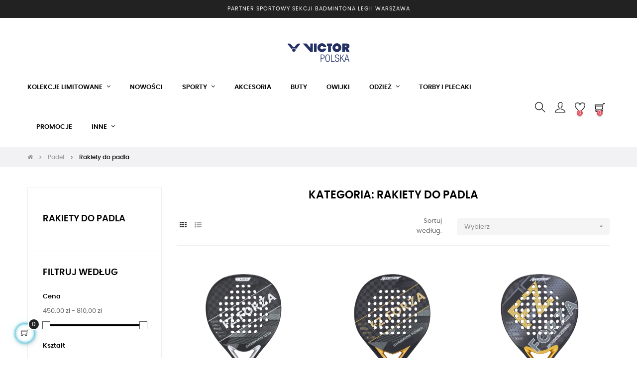

--- FILE ---
content_type: text/html; charset=utf-8
request_url: https://victor-polska.pl/91-rakiety-do-padla
body_size: 20063
content:
<!doctype html>
<html lang="pl"  class="default" >

  <head>
    
      
  <meta charset="utf-8">


  <meta http-equiv="x-ua-compatible" content="ie=edge">



  <title>Rakiety do padla</title>
  
    
  
  <meta name="description" content="Rakiety do padla, znane również jako rakietki do padla, są narzędziami sportowymi używanymi do gry w padla (inne nazwy tego sportu to paddle tennis lub platform tennis). Padel to sport zespołowy, który jest połączeniem tenisa i squasha, a jego popularność stale rośnie, szczególnie w krajach hiszpańkojęzycznych, Europie i Ameryce Północnej. Oto więcej informacji na temat rakiet do padla:
Rodzaje:
Rakiety do padla dla początkujących: Zazwyczaj mają większe głowice i są bardziej wybaczające dla początkujących graczy.
Rakiety do padla dla zaawansowanych: Zwykle posiadają bardziej zaawansowane technologie, są lżejsze i oferują większą kontrolę oraz moc dla graczy o większym doświadczeniu.
Rakiety do padla dla dzieci: Dostosowane do mniejszych rąk i ciała dziecięcych.
Zastosowanie:
Rakiety do padla są używane do gry w padla, zarówno na poziomie rekreacyjnym, jak i zawodowym.
Służą do uderzania piłki i kontrolowania jej trajektorii podczas gry.
Wykonanie:
Składają się z ramy, głowicy, trzpienia i chwytu.
Rama może być wykonana z różnych materiałów, takich jak włókno węglowe, grafitowe, aluminium lub hybrydowe kombinacje tych materiałów.
Głowica jest zazwyczaj pokryta tworzywem sztucznym, a powierzchnia rakiety jest teksturowana, aby umożliwić lepszą kontrolę nad piłką.
Popularność:
Padel zyskuje coraz większą popularność na całym świecie, szczególnie w Hiszpanii, Argentynie, Brazylii, Stanach Zjednoczonych, Wielkiej Brytanii i innych krajach europejskich.
Zainteresowanie grą w padla rośnie również wśród osób, które wcześniej grały w tenisa lub squasha, ze względu na unikalne cechy tego sportu, takie jak mniejsze pole gry i możliwość odbijania piłki od ścian.
Trwałość:
Trwałość rakiety do padla zależy głównie od jakości materiałów użytych do jej produkcji oraz od intensywności użytkowania.
Wysokiej jakości rakiety z solidnymi materiałami konstrukcyjnymi mogą być wytrzymałe i służyć przez wiele sezonów, pod warunkiem odpowiedniego użytkowania i konserwacji.
Rakiety do padla różnią się od tradycyjnych rakiet tenisowych zarówno pod względem budowy, jak i przeznaczenia, co sprawia, że są idealnie dostosowane do specyfiki gry w padla.">
  <meta name="keywords" content="">
        <link rel="canonical" href="https://victor-polska.pl/91-rakiety-do-padla">
    
      
  
  
    <script type="application/ld+json">
  {
    "@context": "https://schema.org",
    "@type": "Organization",
    "name" : "Victor Polska ",
    "url" : "https://victor-polska.pl/",
    "logo": {
      "@type": "ImageObject",
      "url":"https://victor-polska.pl/img/logo-1742827789.jpg"
    }
  }
</script>

<script type="application/ld+json">
  {
    "@context": "https://schema.org",
    "@type": "WebPage",
    "isPartOf": {
      "@type": "WebSite",
      "url":  "https://victor-polska.pl/",
      "name": "Victor Polska "
    },
    "name": "Rakiety do padla",
    "url":  "https://victor-polska.pl/91-rakiety-do-padla"
  }
</script>


  <script type="application/ld+json">
    {
      "@context": "https://schema.org",
      "@type": "BreadcrumbList",
      "itemListElement": [
                      {
              "@type": "ListItem",
              "position": 1,
              "name": "Dom",
              "item": "https://victor-polska.pl/"
              },                        {
              "@type": "ListItem",
              "position": 2,
              "name": "Padel",
              "item": "https://victor-polska.pl/72-padel"
              },                        {
              "@type": "ListItem",
              "position": 3,
              "name": "Rakiety do padla",
              "item": "https://victor-polska.pl/91-rakiety-do-padla"
              }            ]
          }
  </script>
  
  
  
  <script type="application/ld+json">
  {
    "@context": "https://schema.org",
    "@type": "ItemList",
    "itemListElement": [
                  {
            "@type": "ListItem",
            "position": 0,
            "name": "Champion Spin",
            "url": "https://victor-polska.pl/rakiety-do-padla/88066-rakieta-do-padla-fz-forza-champion-spin-5715331023882.html"
            },                    {
            "@type": "ListItem",
            "position": 1,
            "name": "Champion Power",
            "url": "https://victor-polska.pl/rakiety-do-padla/88065-rakieta-do-padla-fz-forza-champion-power-5715331023899.html"
            },                    {
            "@type": "ListItem",
            "position": 2,
            "name": "Brace Power",
            "url": "https://victor-polska.pl/rakiety-do-padla/88064-rakieta-do-padla-fz-forza-brace-power-5715331023875.html"
            },                    {
            "@type": "ListItem",
            "position": 3,
            "name": "Brace Spin",
            "url": "https://victor-polska.pl/rakiety-do-padla/88063-rakieta-do-padla-fz-forza-brace-spin-5715331023868.html"
            },                    {
            "@type": "ListItem",
            "position": 4,
            "name": "Ultra Spin",
            "url": "https://victor-polska.pl/rakiety-do-padla/88062-rakieta-do-padla-fz-forza-ultra-spin-5715182801707.html"
            },                    {
            "@type": "ListItem",
            "position": 5,
            "name": "Amaze Power 2.0",
            "url": "https://victor-polska.pl/rakiety-do-padla/88061-rakieta-do-padla-fz-forza-amaze-power-20-5715182636132.html"
            },                    {
            "@type": "ListItem",
            "position": 6,
            "name": "Power",
            "url": "https://victor-polska.pl/rakiety-do-padla/434-rakieta-do-padla-power-5715182801721.html"
            }          ]
        }
</script>

  
  
    
  

  
    <meta property="og:title" content="Rakiety do padla" />
    <meta property="og:description" content="Rakiety do padla, znane również jako rakietki do padla, są narzędziami sportowymi używanymi do gry w padla (inne nazwy tego sportu to paddle tennis lub platform tennis). Padel to sport zespołowy, który jest połączeniem tenisa i squasha, a jego popularność stale rośnie, szczególnie w krajach hiszpańkojęzycznych, Europie i Ameryce Północnej. Oto więcej informacji na temat rakiet do padla:
Rodzaje:
Rakiety do padla dla początkujących: Zazwyczaj mają większe głowice i są bardziej wybaczające dla początkujących graczy.
Rakiety do padla dla zaawansowanych: Zwykle posiadają bardziej zaawansowane technologie, są lżejsze i oferują większą kontrolę oraz moc dla graczy o większym doświadczeniu.
Rakiety do padla dla dzieci: Dostosowane do mniejszych rąk i ciała dziecięcych.
Zastosowanie:
Rakiety do padla są używane do gry w padla, zarówno na poziomie rekreacyjnym, jak i zawodowym.
Służą do uderzania piłki i kontrolowania jej trajektorii podczas gry.
Wykonanie:
Składają się z ramy, głowicy, trzpienia i chwytu.
Rama może być wykonana z różnych materiałów, takich jak włókno węglowe, grafitowe, aluminium lub hybrydowe kombinacje tych materiałów.
Głowica jest zazwyczaj pokryta tworzywem sztucznym, a powierzchnia rakiety jest teksturowana, aby umożliwić lepszą kontrolę nad piłką.
Popularność:
Padel zyskuje coraz większą popularność na całym świecie, szczególnie w Hiszpanii, Argentynie, Brazylii, Stanach Zjednoczonych, Wielkiej Brytanii i innych krajach europejskich.
Zainteresowanie grą w padla rośnie również wśród osób, które wcześniej grały w tenisa lub squasha, ze względu na unikalne cechy tego sportu, takie jak mniejsze pole gry i możliwość odbijania piłki od ścian.
Trwałość:
Trwałość rakiety do padla zależy głównie od jakości materiałów użytych do jej produkcji oraz od intensywności użytkowania.
Wysokiej jakości rakiety z solidnymi materiałami konstrukcyjnymi mogą być wytrzymałe i służyć przez wiele sezonów, pod warunkiem odpowiedniego użytkowania i konserwacji.
Rakiety do padla różnią się od tradycyjnych rakiet tenisowych zarówno pod względem budowy, jak i przeznaczenia, co sprawia, że są idealnie dostosowane do specyfiki gry w padla." />
    <meta property="og:url" content="https://victor-polska.pl/91-rakiety-do-padla" />
    <meta property="og:site_name" content="Victor Polska " />
    <meta property="og:type" content="website" />    



  <meta name="viewport" content="width=device-width, initial-scale=1">



  <link rel="icon" type="image/vnd.microsoft.icon" href="https://victor-polska.pl/img/favicon.ico?1742827789">
  <link rel="shortcut icon" type="image/x-icon" href="https://victor-polska.pl/img/favicon.ico?1742827789">


  

    <link rel="stylesheet" href="https://victor-polska.pl/themes/at_movic/assets/cache/theme-913c96297.css" type="text/css" media="all">



<style type="text/css">
/* Ukrycie TYLKO dostępności w sklepach lokalnych - zostawia magazyn i ilość */
.product-local-quantities {
    display: none !important;
}
</style>

    


  

  <script type="text/javascript">
        var LEO_COOKIE_THEME = "AT_MOVIC_PANEL_CONFIG";
        var add_cart_error = "An error occurred while processing your request. Please try again";
        var ajax_get_history = "https:\/\/victor-polska.pl\/module\/pricehistory\/ajax?action=render";
        var ajax_history_attribute = "https:\/\/victor-polska.pl\/module\/pricehistory\/ajax";
        var ajaxsearch = "1";
        var buttoncompare_title_add = "Add to Compare";
        var buttoncompare_title_remove = "Remove from Compare";
        var buttonwishlist_title_add = "Add to Wishlist";
        var buttonwishlist_title_remove = "Remove from WishList";
        var cancel_rating_txt = "Cancel Rating";
        var comparator_max_item = 3;
        var compared_products = [];
        var disable_review_form_txt = "Not exists a criterion to review for this product or this language";
        var dm_hash = "3GU8JRP1F";
        var dm_mode = 0;
        var enable_dropdown_defaultcart = 1;
        var enable_flycart_effect = 1;
        var enable_notification = 0;
        var height_cart_item = "115";
        var isLogged = false;
        var leo_push = 0;
        var leo_search_url = "https:\/\/victor-polska.pl\/module\/leoproductsearch\/productsearch";
        var leo_token = "894a15759d592adf9473c06cbe2cfdd1";
        var leoproductsearch_static_token = "894a15759d592adf9473c06cbe2cfdd1";
        var leoproductsearch_token = "83b9b17b2663e6e4780209091e227879";
        var lf_is_gen_rtl = false;
        var loyaltycoinfrontcontrollerurl = "https:\/\/victor-polska.pl\/module\/affiliates\/loyaltycoinscart";
        var lps_show_product_img = "1";
        var lps_show_product_price = "1";
        var lql_ajax_url = "https:\/\/victor-polska.pl\/module\/leoquicklogin\/leocustomer";
        var lql_is_gen_rtl = false;
        var lql_module_dir = "\/modules\/leoquicklogin\/";
        var lql_myaccount_url = "https:\/\/victor-polska.pl\/moje-konto";
        var lql_redirect = "";
        var number_cartitem_display = 3;
        var numpro_display = "100";
        var prestashop = {"cart":{"products":[],"totals":{"total":{"type":"total","label":"Razem","amount":0,"value":"0,00\u00a0z\u0142"},"total_including_tax":{"type":"total","label":"Suma (brutto)","amount":0,"value":"0,00\u00a0z\u0142"},"total_excluding_tax":{"type":"total","label":"Suma (netto)","amount":0,"value":"0,00\u00a0z\u0142"}},"subtotals":{"products":{"type":"products","label":"Produkty","amount":0,"value":"0,00\u00a0z\u0142"},"discounts":null,"shipping":{"type":"shipping","label":"Wysy\u0142ka","amount":0,"value":""},"tax":null},"products_count":0,"summary_string":"0 sztuk","vouchers":{"allowed":1,"added":[]},"discounts":[],"minimalPurchase":0,"minimalPurchaseRequired":""},"currency":{"id":1,"name":"Z\u0142oty polski","iso_code":"PLN","iso_code_num":"985","sign":"z\u0142"},"customer":{"lastname":null,"firstname":null,"email":null,"birthday":null,"newsletter":null,"newsletter_date_add":null,"optin":null,"website":null,"company":null,"siret":null,"ape":null,"is_logged":false,"gender":{"type":null,"name":null},"addresses":[]},"language":{"name":"Polski (Polish)","iso_code":"pl","locale":"pl-PL","language_code":"pl","is_rtl":"0","date_format_lite":"Y-m-d","date_format_full":"Y-m-d H:i:s","id":2},"page":{"title":"","canonical":"https:\/\/victor-polska.pl\/91-rakiety-do-padla","meta":{"title":"Rakiety do padla","description":"Rakiety do padla, znane r\u00f3wnie\u017c jako rakietki do padla, s\u0105 narz\u0119dziami sportowymi u\u017cywanymi do gry w padla (inne nazwy tego sportu to paddle tennis lub platform tennis). Padel to sport zespo\u0142owy, kt\u00f3ry jest po\u0142\u0105czeniem tenisa i squasha, a jego popularno\u015b\u0107 stale ro\u015bnie, szczeg\u00f3lnie w krajach hiszpa\u0144koj\u0119zycznych, Europie i Ameryce P\u00f3\u0142nocnej. Oto wi\u0119cej informacji na temat rakiet do padla:\nRodzaje:\nRakiety do padla dla pocz\u0105tkuj\u0105cych: Zazwyczaj maj\u0105 wi\u0119ksze g\u0142owice i s\u0105 bardziej wybaczaj\u0105ce dla pocz\u0105tkuj\u0105cych graczy.\nRakiety do padla dla zaawansowanych: Zwykle posiadaj\u0105 bardziej zaawansowane technologie, s\u0105 l\u017cejsze i oferuj\u0105 wi\u0119ksz\u0105 kontrol\u0119 oraz moc dla graczy o wi\u0119kszym do\u015bwiadczeniu.\nRakiety do padla dla dzieci: Dostosowane do mniejszych r\u0105k i cia\u0142a dzieci\u0119cych.\nZastosowanie:\nRakiety do padla s\u0105 u\u017cywane do gry w padla, zar\u00f3wno na poziomie rekreacyjnym, jak i zawodowym.\nS\u0142u\u017c\u0105 do uderzania pi\u0142ki i kontrolowania jej trajektorii podczas gry.\nWykonanie:\nSk\u0142adaj\u0105 si\u0119 z ramy, g\u0142owicy, trzpienia i chwytu.\nRama mo\u017ce by\u0107 wykonana z r\u00f3\u017cnych materia\u0142\u00f3w, takich jak w\u0142\u00f3kno w\u0119glowe, grafitowe, aluminium lub hybrydowe kombinacje tych materia\u0142\u00f3w.\nG\u0142owica jest zazwyczaj pokryta tworzywem sztucznym, a powierzchnia rakiety jest teksturowana, aby umo\u017cliwi\u0107 lepsz\u0105 kontrol\u0119 nad pi\u0142k\u0105.\nPopularno\u015b\u0107:\nPadel zyskuje coraz wi\u0119ksz\u0105 popularno\u015b\u0107 na ca\u0142ym \u015bwiecie, szczeg\u00f3lnie w Hiszpanii, Argentynie, Brazylii, Stanach Zjednoczonych, Wielkiej Brytanii i innych krajach europejskich.\nZainteresowanie gr\u0105 w padla ro\u015bnie r\u00f3wnie\u017c w\u015br\u00f3d os\u00f3b, kt\u00f3re wcze\u015bniej gra\u0142y w tenisa lub squasha, ze wzgl\u0119du na unikalne cechy tego sportu, takie jak mniejsze pole gry i mo\u017cliwo\u015b\u0107 odbijania pi\u0142ki od \u015bcian.\nTrwa\u0142o\u015b\u0107:\nTrwa\u0142o\u015b\u0107 rakiety do padla zale\u017cy g\u0142\u00f3wnie od jako\u015bci materia\u0142\u00f3w u\u017cytych do jej produkcji oraz od intensywno\u015bci u\u017cytkowania.\nWysokiej jako\u015bci rakiety z solidnymi materia\u0142ami konstrukcyjnymi mog\u0105 by\u0107 wytrzyma\u0142e i s\u0142u\u017cy\u0107 przez wiele sezon\u00f3w, pod warunkiem odpowiedniego u\u017cytkowania i konserwacji.\nRakiety do padla r\u00f3\u017cni\u0105 si\u0119 od tradycyjnych rakiet tenisowych zar\u00f3wno pod wzgl\u0119dem budowy, jak i przeznaczenia, co sprawia, \u017ce s\u0105 idealnie dostosowane do specyfiki gry w padla.","keywords":"","robots":"index"},"page_name":"category","body_classes":{"lang-pl":true,"lang-rtl":false,"country-PL":true,"currency-PLN":true,"layout-left-column":true,"page-category":true,"tax-display-enabled":true,"category-id-91":true,"category-Rakiety do padla":true,"category-id-parent-72":true,"category-depth-level-3":true},"admin_notifications":[]},"shop":{"name":"Victor Polska ","logo":"https:\/\/victor-polska.pl\/img\/logo-1742827789.jpg","stores_icon":"https:\/\/victor-polska.pl\/img\/logo_stores.png","favicon":"https:\/\/victor-polska.pl\/img\/favicon.ico"},"urls":{"base_url":"https:\/\/victor-polska.pl\/","current_url":"https:\/\/victor-polska.pl\/91-rakiety-do-padla","shop_domain_url":"https:\/\/victor-polska.pl","img_ps_url":"https:\/\/victor-polska.pl\/img\/","img_cat_url":"https:\/\/victor-polska.pl\/img\/c\/","img_lang_url":"https:\/\/victor-polska.pl\/img\/l\/","img_prod_url":"https:\/\/victor-polska.pl\/img\/p\/","img_manu_url":"https:\/\/victor-polska.pl\/img\/m\/","img_sup_url":"https:\/\/victor-polska.pl\/img\/su\/","img_ship_url":"https:\/\/victor-polska.pl\/img\/s\/","img_store_url":"https:\/\/victor-polska.pl\/img\/st\/","img_col_url":"https:\/\/victor-polska.pl\/img\/co\/","img_url":"https:\/\/victor-polska.pl\/themes\/at_movic\/assets\/img\/","css_url":"https:\/\/victor-polska.pl\/themes\/at_movic\/assets\/css\/","js_url":"https:\/\/victor-polska.pl\/themes\/at_movic\/assets\/js\/","pic_url":"https:\/\/victor-polska.pl\/upload\/","pages":{"address":"https:\/\/victor-polska.pl\/adres","addresses":"https:\/\/victor-polska.pl\/adresy","authentication":"https:\/\/victor-polska.pl\/logowanie","cart":"https:\/\/victor-polska.pl\/koszyk","category":"https:\/\/victor-polska.pl\/index.php?controller=category","cms":"https:\/\/victor-polska.pl\/index.php?controller=cms","contact":"https:\/\/victor-polska.pl\/kontakt","discount":"https:\/\/victor-polska.pl\/rabaty","guest_tracking":"https:\/\/victor-polska.pl\/sledzenie-zamowien-gosci","history":"https:\/\/victor-polska.pl\/historia-zamowien","identity":"https:\/\/victor-polska.pl\/dane-osobiste","index":"https:\/\/victor-polska.pl\/","my_account":"https:\/\/victor-polska.pl\/moje-konto","order_confirmation":"https:\/\/victor-polska.pl\/potwierdzenie-zamowienia","order_detail":"https:\/\/victor-polska.pl\/index.php?controller=order-detail","order_follow":"https:\/\/victor-polska.pl\/sledzenie-zamowienia","order":"https:\/\/victor-polska.pl\/zam\u00f3wienie","order_return":"https:\/\/victor-polska.pl\/index.php?controller=order-return","order_slip":"https:\/\/victor-polska.pl\/potwierdzenie-zwrotu","pagenotfound":"https:\/\/victor-polska.pl\/nie-znaleziono-strony","password":"https:\/\/victor-polska.pl\/odzyskiwanie-hasla","pdf_invoice":"https:\/\/victor-polska.pl\/index.php?controller=pdf-invoice","pdf_order_return":"https:\/\/victor-polska.pl\/index.php?controller=pdf-order-return","pdf_order_slip":"https:\/\/victor-polska.pl\/index.php?controller=pdf-order-slip","prices_drop":"https:\/\/victor-polska.pl\/promocje","product":"https:\/\/victor-polska.pl\/index.php?controller=product","search":"https:\/\/victor-polska.pl\/szukaj","sitemap":"https:\/\/victor-polska.pl\/Mapa strony","stores":"https:\/\/victor-polska.pl\/nasze-sklepy","supplier":"https:\/\/victor-polska.pl\/dostawcy","register":"https:\/\/victor-polska.pl\/logowanie?create_account=1","order_login":"https:\/\/victor-polska.pl\/zam\u00f3wienie?login=1"},"alternative_langs":[],"theme_assets":"\/themes\/at_movic\/assets\/","actions":{"logout":"https:\/\/victor-polska.pl\/?mylogout="},"no_picture_image":{"bySize":{"cart_default":{"url":"https:\/\/victor-polska.pl\/img\/p\/pl-default-cart_default.jpg","width":200,"height":250},"small_default":{"url":"https:\/\/victor-polska.pl\/img\/p\/pl-default-small_default.jpg","width":200,"height":250},"medium_default":{"url":"https:\/\/victor-polska.pl\/img\/p\/pl-default-medium_default.jpg","width":400,"height":500},"home_default":{"url":"https:\/\/victor-polska.pl\/img\/p\/pl-default-home_default.jpg","width":400,"height":500},"large_default":{"url":"https:\/\/victor-polska.pl\/img\/p\/pl-default-large_default.jpg","width":800,"height":1000}},"small":{"url":"https:\/\/victor-polska.pl\/img\/p\/pl-default-cart_default.jpg","width":200,"height":250},"medium":{"url":"https:\/\/victor-polska.pl\/img\/p\/pl-default-medium_default.jpg","width":400,"height":500},"large":{"url":"https:\/\/victor-polska.pl\/img\/p\/pl-default-large_default.jpg","width":800,"height":1000},"legend":""}},"configuration":{"display_taxes_label":true,"display_prices_tax_incl":true,"is_catalog":false,"show_prices":true,"opt_in":{"partner":false},"quantity_discount":{"type":"price","label":"Cena jednostkowa"},"voucher_enabled":1,"return_enabled":0},"field_required":[],"breadcrumb":{"links":[{"title":"Dom","url":"https:\/\/victor-polska.pl\/"},{"title":"Padel","url":"https:\/\/victor-polska.pl\/72-padel"},{"title":"Rakiety do padla","url":"https:\/\/victor-polska.pl\/91-rakiety-do-padla"}],"count":3},"link":{"protocol_link":"https:\/\/","protocol_content":"https:\/\/"},"time":1769075714,"static_token":"894a15759d592adf9473c06cbe2cfdd1","token":"83b9b17b2663e6e4780209091e227879","debug":false};
        var prestashopFacebookAjaxController = "https:\/\/victor-polska.pl\/module\/ps_facebook\/Ajax";
        var productcompare_add = "The product has been added to list compare";
        var productcompare_add_error = "An error occurred while adding. Please try again";
        var productcompare_max_item = "You cannot add more than 3 product(s) to the product comparison";
        var productcompare_remove = "The product was successfully removed from list compare";
        var productcompare_remove_error = "An error occurred while removing. Please try again";
        var productcompare_url = "https:\/\/victor-polska.pl\/module\/leofeature\/productscompare";
        var productcompare_viewlistcompare = "View list compare";
        var psemailsubscription_subscription = "https:\/\/victor-polska.pl\/module\/ps_emailsubscription\/subscription";
        var psr_icon_color = "#F19D76";
        var review_error = "An error occurred while processing your request. Please try again";
        var show_popup = 1;
        var text_no_product = "Don't have products";
        var text_results_count = "results";
        var tokenloyaltyfrontcontroller = "45a7f3fd855e2ba8ce9ef117c417329d";
        var type_dropdown_defaultcart = "dropdown";
        var type_flycart_effect = "fade";
        var url_leoproductattribute = "https:\/\/victor-polska.pl\/module\/leofeature\/LeoProductAttribute";
        var width_cart_item = "265";
        var wishlist_add = "The product was successfully added to your wishlist";
        var wishlist_cancel_txt = "Anuluj";
        var wishlist_confirm_del_txt = "Delete selected item?";
        var wishlist_del_default_txt = "Cannot delete default wishlist";
        var wishlist_email_txt = "Email";
        var wishlist_loggin_required = "You must be logged in to manage your wishlist";
        var wishlist_ok_txt = "Ok";
        var wishlist_quantity_required = "You must enter a quantity";
        var wishlist_remove = "The product was successfully removed from your wishlist";
        var wishlist_reset_txt = "Wyczy\u015b\u0107";
        var wishlist_send_txt = "Wy\u015blij";
        var wishlist_send_wishlist_txt = "Send wishlist";
        var wishlist_url = "https:\/\/victor-polska.pl\/module\/leofeature\/mywishlist";
        var wishlist_viewwishlist = "View your wishlist";
        var x13webpIsPs16 = 0;
        var x13webp_ajax_convert_url = "https:\/\/victor-polska.pl\/module\/x13webp\/ajax?ajax=1&convertImages=1";
        var x13webp_lazyload_enabled = "0";
      </script>
<script type="text/javascript">
	var choosefile_text = "Wybierz plik";
	var turnoff_popup_text = "Nie pokazuj ponownie tego wyskakującego okienka";
	
	var size_item_quickview = 82;
	var style_scroll_quickview = 'vertical';
	
	var size_item_page = 113;
	var style_scroll_page = 'horizontal';
	
	var size_item_quickview_attr = 101;	
	var style_scroll_quickview_attr = 'vertical';
	
	var size_item_popup = 160;
	var style_scroll_popup = 'vertical';
</script>


  <script type="text/javascript">
	
	var FancyboxI18nClose = "Zamknij";
	var FancyboxI18nNext = "Next";
	var FancyboxI18nPrev = "Previous";
	var current_link = "http://victor-polska.pl/";		
	var currentURL = window.location;
	currentURL = String(currentURL);
	currentURL = currentURL.replace("https://","").replace("http://","").replace("www.","").replace( /#\w*/, "" );
	current_link = current_link.replace("https://","").replace("http://","").replace("www.","");
	var text_warning_select_txt = "Please select One to remove?";
	var text_confirm_remove_txt = "Are you sure to remove footer row?";
	var close_bt_txt = "Zamknij";
	var list_menu = [];
	var list_menu_tmp = {};
	var list_tab = [];
	var isHomeMenu = 0;
	
</script>
<script type="text/javascript">
	(window.gaDevIds=window.gaDevIds||[]).push('d6YPbH');
	(function(i,s,o,g,r,a,m){i['GoogleAnalyticsObject']=r;i[r]=i[r]||function(){
	(i[r].q=i[r].q||[]).push(arguments)},i[r].l=1*new Date();a=s.createElement(o),
	m=s.getElementsByTagName(o)[0];a.async=1;a.src=g;m.parentNode.insertBefore(a,m)
	})(window,document,'script','https://www.google-analytics.com/analytics.js','ga');

            ga('create', 'G-F5Y9T777PG', 'auto');
                        ga('send', 'pageview');
    
    ga('require', 'ec');
</script>

<script type="text/javascript">
//<![CDATA[
var active_tab      = "#affiliation_tab_1";
var ok_label        = "OK";
var req_error_msg   = "Musisz wyrazić zgodę na zasady i warunki Programu Afiliacyjnego.";
var affCurrencySign    = "zł";
var affCurrencyRate    = 1;
var affCurrencyFormat  = 0;
var affCurrencyBlank   = 1;

var error = "<p class='error alert alert-danger'>Proszę wybrać metodę Płatności.</p>";
var min_error  = "<p class='warning alert alert-warning'>Proszę wybrać kwotę. Minimalna kwota wypłaty : 50,00 zł</p>";
var min_wd = "50";
var affCurrencySign = "PLN";
//]]>
</script>
<!-- @file modules\appagebuilder\views\templates\hook\header -->

<script>
	/**
	 * List functions will run when document.ready()
	 */
	var ap_list_functions = [];
	/**
	 * List functions will run when window.load()
	 */
	var ap_list_functions_loaded = [];

	/**
	 * List functions will run when document.ready() for theme
	 */

	var products_list_functions = [];
</script>


<script type='text/javascript'>
	var leoOption = {
		category_qty:1,
		product_list_image:0,
		product_one_img:1,
		productCdown: 1,
		productColor: 0,
		homeWidth: 400,
		homeheight: 500,
	}

	ap_list_functions.push(function(){
		if (typeof $.LeoCustomAjax !== "undefined" && $.isFunction($.LeoCustomAjax)) {
			var leoCustomAjax = new $.LeoCustomAjax();
			leoCustomAjax.processAjax();
		}
	});
</script>





<meta name="google-site-verification" content="rw3dp8Y1-duCpBTHioLyIKMe67zyEsVJFOJuwdC_vvM"/>


    
  </head>

  <body id="category" class="lang-pl country-pl currency-pln layout-left-column page-category tax-display-enabled category-id-91 category-rakiety-do-padla category-id-parent-72 category-depth-level-3 fullwidth">

    
      
    

    <main id="page">
      
              
      <header id="header">
		  
			
  <div class="header-banner">
          <div class="container">
              <div class="inner"></div>
          </div>
        </div>



  <nav class="header-nav">
    <div class="topnav">
              <div class="inner"></div>
          </div>
    <div class="bottomnav">
              <div class="inner"><!-- @file modules\appagebuilder\views\templates\hook\ApRow -->
<div class="wrapper"
>

<div class="container">
    <div        class="row box-navads color-black-full ApRow  "
                            style=""                >
                                            <!-- @file modules\appagebuilder\views\templates\hook\ApColumn -->
<div    class="col-md-12 col-lg-12 col-xl-12  ApColumn "
	    >
                    <!-- @file modules\appagebuilder\views\templates\hook\ApGeneral -->
<div     class="block ApHtml">
	                    <div class="block_content"><p>PARTNER SPORTOWY SEKCJI BADMINTONA LEGII WARSZAWA</p></div>
    	</div>
    </div>            </div>
</div>
</div>
    <!-- @file modules\appagebuilder\views\templates\hook\ApRow -->
<div class="wrapper"
>

<div class="container">
    <div        class="row box-navlogo ApRow  "
                            style=""                >
                                            <!-- @file modules\appagebuilder\views\templates\hook\ApColumn -->
<div    class="col-xl-12 col-lg-12 col-md-12 col-sm-12 col-xs-12 col-sp-12 col-logo ApColumn "
	    >
                    <!-- @file modules\appagebuilder\views\templates\hook\ApGenCode -->

	<div class="h-logo">    <a href="https://victor-polska.pl/">        <picture><source srcset="https://victor-polska.pl/img/logo-1742827789.webp" type="image/webp"><img class="img-fluid" src="https://victor-polska.pl/img/logo-1742827789.jpg" alt="Victor Polska "></picture>    </a></div>

    </div>            </div>
</div>
</div>
    </div>
          </div>
  </nav>



  <div class="header-top">
          <div class="inner"><!-- @file modules\appagebuilder\views\templates\hook\ApRow -->
<div class="wrapper"
>

<div class="container">
    <div        class="row box-top no-margin box-h2 box-sticky ApRow  "
                            style=""                >
                                            <!-- @file modules\appagebuilder\views\templates\hook\ApColumn -->
<div    class="col-xl-10 col-lg-9 col-md-3 col-sm-3 col-xs-3 col-sp-3 col-menu no-padding ApColumn "
	    >
                    <!-- @file modules\appagebuilder\views\templates\hook\ApSlideShow -->
<div id="memgamenu-form_9184166521380958" class="ApMegamenu">
			    
                <nav data-megamenu-id="9184166521380958" class="leo-megamenu cavas_menu navbar navbar-default enable-canvas " role="navigation">
                            <!-- Brand and toggle get grouped for better mobile display -->
                            <div class="navbar-header">
                                    <button type="button" class="navbar-toggler hidden-lg-up" data-toggle="collapse" data-target=".megamenu-off-canvas-9184166521380958">
                                            <span class="sr-only">Toggle navigation</span>
                                            &#9776;
                                            <!--
                                            <span class="icon-bar"></span>
                                            <span class="icon-bar"></span>
                                            <span class="icon-bar"></span>
                                            -->
                                    </button>
                            </div>
                            <!-- Collect the nav links, forms, and other content for toggling -->
                                                        <div class="leo-top-menu collapse navbar-toggleable-md megamenu-off-canvas megamenu-off-canvas-9184166521380958"><ul class="nav navbar-nav megamenu horizontal"><li data-menu-type="category" class="nav-item parent dropdown   " >
    <a class="nav-link dropdown-toggle has-category" data-toggle="dropdown" href="https://victor-polska.pl/101-limited" target="_self">
                    
                    <span class="menu-title">KOLEKCJE LIMITOWANE</span>
                                	
	    </a>
    <b class="caret"></b>
        <div class="dropdown-menu level1"  >
        <div class="dropdown-menu-inner">
            <div class="row">
                <div class="col-sm-12 mega-col" data-colwidth="12" data-type="menu" >
                    <div class="inner">
                        <ul>
                                                            <li data-menu-type="category" class="nav-item   " >
            <a class="nav-link" href="https://victor-polska.pl/111-anders-antonsen-s" target="_self">
            
                            <span class="menu-title">Anders Antonsen&#039;s </span>
                                    
                    </a>

    </li>
            
                                                            <li data-menu-type="category" class="nav-item   " >
            <a class="nav-link" href="https://victor-polska.pl/110-club-collection" target="_self">
            
                            <span class="menu-title">CLUB COLLECTION</span>
                                    
                    </a>

    </li>
            
                                                            <li data-menu-type="category" class="nav-item   " >
            <a class="nav-link" href="https://victor-polska.pl/109-hans-christian-andersen" target="_self">
            
                            <span class="menu-title">Hans Christian Andersen</span>
                                    
                    </a>

    </li>
            
                                                            <li data-menu-type="category" class="nav-item   " >
            <a class="nav-link" href="https://victor-polska.pl/107-hyq-collection" target="_self">
            
                            <span class="menu-title">HYQ Collection</span>
                                    
                    </a>

    </li>
            
                                                            <li data-menu-type="category" class="nav-item   " >
            <a class="nav-link" href="https://victor-polska.pl/108-zsw-collection" target="_self">
            
                            <span class="menu-title">ZSW Collection</span>
                                    
                    </a>

    </li>
            
                                                            <li data-menu-type="category" class="nav-item   " >
            <a class="nav-link" href="https://victor-polska.pl/104-capsule-collection" target="_self">
            
                            <span class="menu-title">CAPSULE COLLECTION</span>
                                    
                    </a>

    </li>
            
                                                            <li data-menu-type="category" class="nav-item   " >
            <a class="nav-link" href="https://victor-polska.pl/105-dragon-ball-z" target="_self">
            
                            <span class="menu-title">DRAGON BALL Z</span>
                                    
                    </a>

    </li>
            
                                                            <li data-menu-type="category" class="nav-item   " >
            <a class="nav-link" href="https://victor-polska.pl/101-limited" target="_self">
            
                            <span class="menu-title">ONE SHOT</span>
                                    
                    </a>

    </li>
            
                                                    </ul>
                    </div>
                </div>
            </div>
        </div>
    </div>

</li>
    <li data-menu-type="controller" class="nav-item  " >
        <a class="nav-link has-category" href="https://victor-polska.pl/nowe-produkty" target="_self">
                            
                            <span class="menu-title">NOWOŚCI</span>
                                                        </a>
    </li>
<li data-menu-type="category" class="nav-item parent dropdown   " >
    <a class="nav-link dropdown-toggle has-category" data-toggle="dropdown" href="https://victor-polska.pl/2-victor-polska" target="_self">
                    
                    <span class="menu-title">SPORTY</span>
                                	
	    </a>
    <b class="caret"></b>
        <div class="dropdown-menu level1"  >
        <div class="dropdown-menu-inner">
            <div class="row">
                <div class="col-sm-12 mega-col" data-colwidth="12" data-type="menu" >
                    <div class="inner">
                        <ul>
                                                            <li data-menu-type="category" class="nav-item parent dropdown-submenu  " >
            <a class="nav-link dropdown-toggle" data-toggle="dropdown" href="https://victor-polska.pl/2-victor-polska" target="_self">
            
                            <span class="menu-title">BADMINTON</span>
                                    
            
                    </a>
        <b class="caret"></b>            <div class="dropdown-menu level2"  >
        <div class="dropdown-menu-inner">
            <div class="row">
                <div class="col-sm-12 mega-col" data-colwidth="12" data-type="menu" >
                    <div class="inner">
                        <ul>
                                                            <li data-menu-type="category" class="nav-item   " >
            <a class="nav-link" href="https://victor-polska.pl/21-rakiety-do-badmintona" target="_self">
            
                            <span class="menu-title">RAKIETY BADMINTON</span>
                                    
                    </a>

    </li>
            
                                                            <li data-menu-type="category" class="nav-item parent dropdown-submenu  " >
            <a class="nav-link dropdown-toggle" data-toggle="dropdown" href="https://victor-polska.pl/24-lotki-do-badmintona" target="_self">
            
                            <span class="menu-title">LOTKI BADMINTON</span>
                                    
            
                    </a>
        <b class="caret"></b>            <div class="dropdown-menu level3"  >
        <div class="dropdown-menu-inner">
            <div class="row">
                <div class="col-sm-12 mega-col" data-colwidth="12" data-type="menu" >
                    <div class="inner">
                        <ul>
                                                            <li data-menu-type="category" class="nav-item   " >
            <a class="nav-link" href="https://victor-polska.pl/25-lotki-piorowe-do-badmintona" target="_self">
            
                            <span class="menu-title">PIÓROWE</span>
                                    
                    </a>

    </li>
            
                                                            <li data-menu-type="category" class="nav-item   " >
            <a class="nav-link" href="https://victor-polska.pl/26-lotki-nylonowe-do-badmintona" target="_self">
            
                            <span class="menu-title">NYLONOWE</span>
                                    
                    </a>

    </li>
            
                                                            <li data-menu-type="category" class="nav-item   " >
            <a class="nav-link" href="https://victor-polska.pl/27-lotki-carbonsonic" target="_self">
            
                            <span class="menu-title">CARBONSONIC</span>
                                    
                    </a>

    </li>
            
                                                            <li data-menu-type="category" class="nav-item   " >
            <a class="nav-link" href="https://victor-polska.pl/28-lotki-airshuttle" target="_self">
            
                            <span class="menu-title">AIRSHUTTLE</span>
                                    
                    </a>

    </li>
            
                                                    </ul>
                    </div>
                </div>
            </div>
        </div>
    </div>
</li>
            
                                                            <li data-menu-type="category" class="nav-item   " >
            <a class="nav-link" href="https://victor-polska.pl/33-naciagi-do-rakiety-badmintonowej" target="_self">
            
                            <span class="menu-title">NACIĄGI BADMINTON</span>
                                    
                    </a>

    </li>
            
                                                            <li data-menu-type="category" class="nav-item parent dropdown-submenu  " >
            <a class="nav-link dropdown-toggle" data-toggle="dropdown" href="https://victor-polska.pl/55-wyposazenie-kortu-do-badmintona" target="_self">
            
                            <span class="menu-title">WYPOSAŻENIE KORTU</span>
                                    
            
                    </a>
        <b class="caret"></b>            <div class="dropdown-menu level3"  >
        <div class="dropdown-menu-inner">
            <div class="row">
                <div class="col-sm-12 mega-col" data-colwidth="12" data-type="menu" >
                    <div class="inner">
                        <ul>
                                                            <li data-menu-type="category" class="nav-item   " >
            <a class="nav-link" href="https://victor-polska.pl/56-siatka-do-badmintona" target="_self">
            
                            <span class="menu-title">SIATKI</span>
                                    
                    </a>

    </li>
            
                                                            <li data-menu-type="category" class="nav-item   " >
            <a class="nav-link" href="https://victor-polska.pl/76-slupki" target="_self">
            
                            <span class="menu-title">SŁUPKI</span>
                                    
                    </a>

    </li>
            
                                                            <li data-menu-type="category" class="nav-item   " >
            <a class="nav-link" href="https://victor-polska.pl/58-Tasmy-samoprzylepne-do-wyklejania-boisk" target="_self">
            
                            <span class="menu-title">TAŚMY</span>
                                    
                    </a>

    </li>
            
                                                            <li data-menu-type="category" class="nav-item   " >
            <a class="nav-link" href="https://victor-polska.pl/66-boisko-do-airbadmintona" target="_self">
            
                            <span class="menu-title">LINIE DO AIRBADMINTONA</span>
                                    
                    </a>

    </li>
            
                                                            <li data-menu-type="category" class="nav-item   " >
            <a class="nav-link" href="https://victor-polska.pl/97-tablice-wynikow" target="_self">
            
                            <span class="menu-title">TABLICE WYNIKÓW</span>
                                    
                    </a>

    </li>
            
                                                    </ul>
                    </div>
                </div>
            </div>
        </div>
    </div>
</li>
            
                                                            <li data-menu-type="category" class="nav-item   " >
            <a class="nav-link" href="https://victor-polska.pl/59-korty-mobilne-do-badmintona" target="_self">
            
                            <span class="menu-title">KORTY</span>
                                    
                    </a>

    </li>
            
                                                            <li data-menu-type="category" class="nav-item   " >
            <a class="nav-link" href="https://victor-polska.pl/60-maszyny-do-naciagania-rakiet" target="_self">
            
                            <span class="menu-title">MASZYNY </span>
                                    
                    </a>

    </li>
            
                                                    </ul>
                    </div>
                </div>
            </div>
        </div>
    </div>
</li>
            
                                                            <li data-menu-type="category" class="nav-item parent dropdown-submenu  " >
            <a class="nav-link dropdown-toggle" data-toggle="dropdown" href="https://victor-polska.pl/22-rakiety-do-squasha" target="_self">
            
                            <span class="menu-title">SQUASH</span>
                                    
            
                    </a>
        <b class="caret"></b>            <div class="dropdown-menu level2"  >
        <div class="dropdown-menu-inner">
            <div class="row">
                <div class="col-sm-12 mega-col" data-colwidth="12" data-type="menu" >
                    <div class="inner">
                        <ul>
                                                            <li data-menu-type="category" class="nav-item   " >
            <a class="nav-link" href="https://victor-polska.pl/22-rakiety-do-squasha" target="_self">
            
                            <span class="menu-title">RAKIETY SQUASH</span>
                                    
                    </a>

    </li>
            
                                                            <li data-menu-type="category" class="nav-item   " >
            <a class="nav-link" href="https://victor-polska.pl/29-pilki-do-squasha" target="_self">
            
                            <span class="menu-title">PIŁKI DO SQUASHA</span>
                                    
                    </a>

    </li>
            
                                                            <li data-menu-type="url" class="nav-item   " >
            <a class="nav-link" href="https://victor-polska.pl/71-naciagi-do-rakiety-squashowej" target="_self">
            
                            <span class="menu-title">NACIĄGI SQUASH</span>
                                    
                    </a>

    </li>
            
                                                    </ul>
                    </div>
                </div>
            </div>
        </div>
    </div>
</li>
            
                                                            <li data-menu-type="category" class="nav-item parent dropdown-submenu  " >
            <a class="nav-link dropdown-toggle" data-toggle="dropdown" href="https://victor-polska.pl/77-tenis-stolowy-" target="_self">
            
                            <span class="menu-title">TENIS STOŁOWY</span>
                                    
            
                    </a>
        <b class="caret"></b>            <div class="dropdown-menu level2"  >
        <div class="dropdown-menu-inner">
            <div class="row">
                <div class="col-sm-12 mega-col" data-colwidth="12" data-type="menu" >
                    <div class="inner">
                        <ul>
                                                            <li data-menu-type="category" class="nav-item   " >
            <a class="nav-link" href="https://victor-polska.pl/78-rakietki" target="_self">
            
                            <span class="menu-title">RAKIETKI</span>
                                    
                    </a>

    </li>
            
                                                            <li data-menu-type="category" class="nav-item   " >
            <a class="nav-link" href="https://victor-polska.pl/81-stoly-i-wyposazenie" target="_self">
            
                            <span class="menu-title">STOŁY I WYPOSAŻENIE</span>
                                    
                    </a>

    </li>
            
                                                            <li data-menu-type="category" class="nav-item   " >
            <a class="nav-link" href="https://victor-polska.pl/79-pileczki" target="_self">
            
                            <span class="menu-title">PIŁECZKI</span>
                                    
                    </a>

    </li>
            
                                                    </ul>
                    </div>
                </div>
            </div>
        </div>
    </div>
</li>
            
                                                            <li data-menu-type="category" class="nav-item parent dropdown-submenu  " >
            <a class="nav-link dropdown-toggle" data-toggle="dropdown" href="https://victor-polska.pl/72-padel" target="_self">
            
                            <span class="menu-title">PADEL</span>
                                    
            
                    </a>
        <b class="caret"></b>            <div class="dropdown-menu level2"  >
        <div class="dropdown-menu-inner">
            <div class="row">
                <div class="col-sm-12 mega-col" data-colwidth="12" data-type="menu" >
                    <div class="inner">
                        <ul>
                                                            <li data-menu-type="category" class="nav-item   " >
            <a class="nav-link" href="https://victor-polska.pl/91-rakiety-do-padla" target="_self">
            
                            <span class="menu-title">RAKIETY PADEL</span>
                                    
                    </a>

    </li>
            
                                                            <li data-menu-type="category" class="nav-item   " >
            <a class="nav-link" href="https://victor-polska.pl/92-pilki-do-padla" target="_self">
            
                            <span class="menu-title">PIŁKI DO PADLA</span>
                                    
                    </a>

    </li>
            
                                                            <li data-menu-type="category" class="nav-item   " >
            <a class="nav-link" href="https://victor-polska.pl/93-torby-do-padla" target="_self">
            
                            <span class="menu-title">TORBY DO PADLA</span>
                                    
                    </a>

    </li>
            
                                                            <li data-menu-type="category" class="nav-item   " >
            <a class="nav-link" href="https://victor-polska.pl/90-4on" target="_self">
            
                            <span class="menu-title">4on</span>
                                    
                    </a>

    </li>
            
                                                    </ul>
                    </div>
                </div>
            </div>
        </div>
    </div>
</li>
            
                                                            <li data-menu-type="category" class="nav-item parent dropdown-submenu  " >
            <a class="nav-link dropdown-toggle" data-toggle="dropdown" href="https://victor-polska.pl/98-pickleball" target="_self">
            
                            <span class="menu-title">PICKLEBALL</span>
                                    
            
                    </a>
        <b class="caret"></b>            <div class="dropdown-menu level2"  >
        <div class="dropdown-menu-inner">
            <div class="row">
                <div class="col-sm-12 mega-col" data-colwidth="12" data-type="menu" >
                    <div class="inner">
                        <ul>
                                                            <li data-menu-type="category" class="nav-item   " >
            <a class="nav-link" href="https://victor-polska.pl/99-rakiety-do-pickleball" target="_self">
            
                            <span class="menu-title">RAKIETY</span>
                                    
                    </a>

    </li>
            
                                                            <li data-menu-type="category" class="nav-item   " >
            <a class="nav-link" href="https://victor-polska.pl/100-pilki-do-pickleball" target="_self">
            
                            <span class="menu-title">PIŁKI</span>
                                    
                    </a>

    </li>
            
                                                            <li data-menu-type="category" class="nav-item   " >
            <a class="nav-link" href="https://victor-polska.pl/103-siatki-do-pickleball" target="_self">
            
                            <span class="menu-title">SIATKI</span>
                                    
                    </a>

    </li>
            
                                                            <li data-menu-type="category" class="nav-item   " >
            <a class="nav-link" href="https://victor-polska.pl/106-torby-do-pickleball" target="_self">
            
                            <span class="menu-title">TORBY</span>
                                    
                    </a>

    </li>
            
                                                    </ul>
                    </div>
                </div>
            </div>
        </div>
    </div>
</li>
            
                                                            <li data-menu-type="category" class="nav-item   " >
            <a class="nav-link" href="https://victor-polska.pl/23-rakiety-do-crossmintona" target="_self">
            
                            <span class="menu-title">CROSSMINTON</span>
                                    
                    </a>

    </li>
            
                                                    </ul>
                    </div>
                </div>
            </div>
        </div>
    </div>

</li>
    <li data-menu-type="category" class="nav-item  " >
        <a class="nav-link has-category" href="https://victor-polska.pl/48-akcesoria" target="_self">
                            
                            <span class="menu-title">AKCESORIA</span>
                                                        </a>
    </li>
    <li data-menu-type="category" class="nav-item  " >
        <a class="nav-link has-category" href="https://victor-polska.pl/39-buty-sportowe-do-badmintona-squasha" target="_self">
                            
                            <span class="menu-title">BUTY</span>
                                                        </a>
    </li>
    <li data-menu-type="category" class="nav-item  " >
        <a class="nav-link has-category" href="https://victor-polska.pl/30-owijka-do-rakiety-badminton-squash-tenis" target="_self">
                            
                            <span class="menu-title">OWIJKI</span>
                                                        </a>
    </li>
<li data-menu-type="category" class="nav-item parent dropdown   " >
    <a class="nav-link dropdown-toggle has-category" data-toggle="dropdown" href="https://victor-polska.pl/40-odziez-sportowa-do-badmintona-squasha-tenisa" target="_self">
                    
                    <span class="menu-title">ODZIEŻ</span>
                                	
	    </a>
    <b class="caret"></b>
        <div class="dropdown-menu level1"  >
        <div class="dropdown-menu-inner">
            <div class="row">
                <div class="col-sm-12 mega-col" data-colwidth="12" data-type="menu" >
                    <div class="inner">
                        <ul>
                                                            <li data-menu-type="category" class="nav-item   " >
            <a class="nav-link" href="https://victor-polska.pl/41-Koszulki-do-badmintona-squasha-tenisa" target="_self">
            
                            <span class="menu-title">T-SHIRT</span>
                                    
                    </a>

    </li>
            
                                                            <li data-menu-type="category" class="nav-item   " >
            <a class="nav-link" href="https://victor-polska.pl/43-Dresy-sportowe-do-badmintona-squasha-tenisa" target="_self">
            
                            <span class="menu-title">DRESY</span>
                                    
                    </a>

    </li>
            
                                                            <li data-menu-type="category" class="nav-item   " >
            <a class="nav-link" href="https://victor-polska.pl/44-spodenki-sportowe-do-badmintona-squasha" target="_self">
            
                            <span class="menu-title">SPODENKI</span>
                                    
                    </a>

    </li>
            
                                                            <li data-menu-type="category" class="nav-item   " >
            <a class="nav-link" href="https://victor-polska.pl/45-spodniczki-sportowe-do-badmintona-squasha" target="_self">
            
                            <span class="menu-title">SPÓDNICZKI</span>
                                    
                    </a>

    </li>
            
                                                            <li data-menu-type="category" class="nav-item   " >
            <a class="nav-link" href="https://victor-polska.pl/46-skarpety" target="_self">
            
                            <span class="menu-title">SKARPETY</span>
                                    
                    </a>

    </li>
            
                                                    </ul>
                    </div>
                </div>
            </div>
        </div>
    </div>

</li>
    <li data-menu-type="category" class="nav-item  " >
        <a class="nav-link has-category" href="https://victor-polska.pl/49-torba-na-rakiety-do-badmintona-squasha" target="_self">
                            
                            <span class="menu-title">TORBY I PLECAKI</span>
                                                        </a>
    </li>
    <li data-menu-type="category" class="nav-item  " >
        <a class="nav-link has-category" href="https://victor-polska.pl/83-promocje" target="_self">
                            
                            <span class="menu-title">PROMOCJE</span>
                                                        </a>
    </li>
<li data-menu-type="url" class="nav-item parent dropdown   " >
    <a class="nav-link dropdown-toggle has-category" data-toggle="dropdown" href="https://victor-polska.pl/83-promocje" target="_self">
                    
                    <span class="menu-title">INNE</span>
                                	
	    </a>
    <b class="caret"></b>
        <div class="dropdown-menu level1"  >
        <div class="dropdown-menu-inner">
            <div class="row">
                <div class="col-sm-12 mega-col" data-colwidth="12" data-type="menu" >
                    <div class="inner">
                        <ul>
                                                            <li data-menu-type="category" class="nav-item   " >
            <a class="nav-link" href="https://victor-polska.pl/90-4on" target="_self">
            
                            <span class="menu-title">4on</span>
                                    
                    </a>

    </li>
            
                                                            <li data-menu-type="category" class="nav-item   " >
            <a class="nav-link" href="https://victor-polska.pl/70-blazepod" target="_self">
            
                            <span class="menu-title">BLAZEPOD</span>
                                    
                    </a>

    </li>
            
                                                    </ul>
                    </div>
                </div>
            </div>
        </div>
    </div>

</li>
</ul></div>
            </nav>
<script type="text/javascript">
	list_menu_tmp.id = '9184166521380958';
	list_menu_tmp.type = 'horizontal';
	list_menu_tmp.show_cavas =1;
	list_menu_tmp.list_tab = list_tab;
	list_menu.push(list_menu_tmp);
	list_menu_tmp = {};	
	list_tab = {};
</script>
    
	</div>

    </div><!-- @file modules\appagebuilder\views\templates\hook\ApColumn -->
<div    class="col-xl-2 col-lg-3 col-md-9 col-sm-9 col-xs-9 col-sp-9 col-info no-padding ApColumn "
	    >
                    <!-- @file modules\appagebuilder\views\templates\hook\ApModule -->


<!-- Block search module -->
<div id="leo_search_block_top" class="block exclusive">
	<h4 class="title_block">Search here...</h4>
		<form method="get" action="https://victor-polska.pl/index.php?controller=productsearch" id="leosearchtopbox" data-label-suggestion="Suggestion" data-search-for="Search for" data-in-category="in category" data-products-for="Products For" data-label-products="Products" data-view-all="View all">
		<input type="hidden" name="fc" value="module" />
		<input type="hidden" name="module" value="leoproductsearch" />
		<input type="hidden" name="controller" value="productsearch" />
		<input type="hidden" name="txt_not_found" value="No products found">
                <input type="hidden" name="leoproductsearch_static_token" value="894a15759d592adf9473c06cbe2cfdd1"/>
		    	<label>Search products:</label>
		<div class="block_content clearfix leoproductsearch-content">
						<div class="leoproductsearch-result">
				<div class="leoproductsearch-loading cssload-speeding-wheel"></div>
				<input class="search_query form-control grey" type="text" id="leo_search_query_top" name="search_query" data-content='' value="" placeholder="Search"/>
				<div class="ac_results lps_results"></div>
			</div>
			<button type="submit" id="leo_search_top_button" class="btn btn-default button button-small"><span><i class="material-icons search">search</i></span></button> 
		</div>
	</form>
</div>
<script type="text/javascript">
	var blocksearch_type = 'top';
</script>
<!-- /Block search module -->
<!-- @file modules\appagebuilder\views\templates\hook\ApModule -->
<!-- Block languages module -->
<div id="leo_block_top" class="popup-over dropdown js-dropdown">
    <a href="javascript:void(0)" data-toggle="dropdown" class="popup-title" title="">
    	    	<i class="ti-user"></i>
    		</a>
	<div class="popup-content dropdown-menu">
					<ul class="user-info">
		      						  				      <li>
				        <a
						class="signin leo-quicklogin"
						data-enable-sociallogin="enable"
						data-type="popup"
						data-layout="login"
						href="javascript:void(0)"
						title="Zaloguj się do swojego konta klienta"
						rel="nofollow"
				        >
				          <i class="ti-lock"></i>
				          <span>Zaloguj się</span>
				        </a>
				      </li>
				      <li>
				        <a
						class="register leo-quicklogin"
						data-enable-sociallogin="enable"
						data-type="popup"
						data-layout="register"
						href="javascript:void(0)"
						title="Zaloguj się do swojego konta klienta"
						rel="nofollow"
				        >
				        	<i class="ti-user"></i>
				        	<span>Zarejestrować</span>
				        </a>
				      </li>
				    			    			  				  	  <li>
			        <a
			          	class="btn-wishlist"
				        href="//victor-polska.pl/module/leofeature/mywishlist"
				        title="Lista życzeń"
				        rel="nofollow"
			        >
			        	<i class="ti-heart"></i>
				        <span>Lista życzeń</span>
				  		(<span class="ap-total-wishlist ap-total"></span>)
			        </a>
			      </li>
			  				    			    <li>
			        <a
			            class="btn-compare"
			            href="//victor-polska.pl/module/leofeature/productscompare"
			            title="Porównywać"
			            rel="nofollow"
			        >
			            <i class="ti-reload"></i>
			            <span>Porównywać</span>
			    		(<span class="ap-total-compare ap-total"></span>)
			        </a>
			    </li>
			    		    </ul>
				<div class="language-selector">
			<span>Język</span>
			<ul class="link">
						          	<li  class="current" >
		            	<a href="https://victor-polska.pl/91-rakiety-do-padla" class="dropdown-item" title="Polski">
		            		<span class="lang-img"><picture><source srcset="/img/l/2.webp" type="image/webp"><img src="/img/l/2.jpg" alt="pl" width="16" height="11" /></picture></span>
		            				            		<span class="lang-name">pl</span>
		            	</a>
		          	</li>
		        			</ul>
		</div>
		<div class="currency-selector">
			<span>Waluta</span>
			<ul class="link">
						        	<li  class="current" >
		          		<a title="Złoty polski" rel="nofollow" href="https://victor-polska.pl/91-rakiety-do-padla?SubmitCurrency=1&amp;id_currency=1" class="dropdown-item">
		          			<span class="cur-code">PLN</span>
		          			<span class="cur-name">zł</span>
		          		</a>
		        	</li>
		      				</ul>
		</div>
	</div>
</div>

<!-- /Block languages module -->
<!-- @file modules\appagebuilder\views\templates\hook\ApGenCode -->

	<div class="wislish-button">      <a        class="ap-btn-wishlist"        href="//victor-polska.pl/module/leofeature/mywishlist"        title=""        rel="nofollow"      >        <i class="ti-heart"></i>    <span class="ap-total-wishlist ap-total"></span>      </a>    </div>
<!-- @file modules\appagebuilder\views\templates\hook\ApModule -->
<div id="_desktop_cart">
  <div class="blockcart cart-preview leo-blockcart show-leo-loading inactive" data-refresh-url="//victor-polska.pl/module/ps_shoppingcart/ajax">
    <div class="header">
              <i class="ti-shopping-cart"></i>
        <span class="cart-products-count">0</span>
          </div>
  </div>
</div>

    </div>            </div>
</div>
</div>
    </div>
          </div>
  
		  
      </header>
      
        
<aside id="notifications">
  <div class="container">
    
    
    
      </div>
</aside>
      
      <section id="wrapper">
       
              <div class="container">
                
            

<nav data-depth="3" class="breadcrumb hidden-sm-down">
  <ol itemscope itemtype="http://schema.org/BreadcrumbList">
    
              
          <li itemprop="itemListElement" itemscope itemtype="http://schema.org/ListItem">
            <a itemprop="item" href="https://victor-polska.pl/">
              <span itemprop="name">Dom</span>
            </a>
            <meta itemprop="position" content="1">
          </li>
        
              
          <li itemprop="itemListElement" itemscope itemtype="http://schema.org/ListItem">
            <a itemprop="item" href="https://victor-polska.pl/72-padel">
              <span itemprop="name">Padel</span>
            </a>
            <meta itemprop="position" content="2">
          </li>
        
              
          <li itemprop="itemListElement" itemscope itemtype="http://schema.org/ListItem">
            <a itemprop="item" href="https://victor-polska.pl/91-rakiety-do-padla">
              <span itemprop="name">Rakiety do padla</span>
            </a>
            <meta itemprop="position" content="3">
          </li>
        
          
  </ol>
</nav>
          
          <div class="row">
            
              <div id="left-column" class="sidebar col-xs-12 col-sm-12 col-md-4 col-lg-3">
                                  

<div class="block-categories block block-highlighted">
  <h4 class="title_block"><a href="https://victor-polska.pl/91-rakiety-do-padla">Rakiety do padla</a></h4>
  <div class="block_content">
    <ul class="category-top-menu">
      <li>
  </li>
    </ul>
  </div>
</div>
<div id="search_filters_wrapper" class="hidden-sm-down">
  <div id="search_filter_controls" class="hidden-md-up">
      <span id="_mobile_search_filters_clear_all"></span>
      <button class="btn btn-secondary ok">
        <i class="material-icons rtl-no-flip">&#xE876;</i>
        OK
      </button>
  </div>
    <div id="search_filters">
    
      <p class="text-uppercase h6 hidden-sm-down">Filtruj według</p>
    

    
          

          <section class="facet clearfix">
        <p class="h6 facet-title hidden-sm-down">Cena</p>
                                          
        <div class="title hidden-md-up" data-target="#facet_65715" data-toggle="collapse">
          <p class="h6 facet-title">Cena</p>
          <span class="navbar-toggler collapse-icons">
            <i class="material-icons add">&#xE313;</i>
            <i class="material-icons remove">&#xE316;</i>
          </span>
        </div>

                  
                          <ul id="facet_65715"
                class="faceted-slider collapse"
                data-slider-min="450"
                data-slider-max="810"
                data-slider-id="65715"
                data-slider-values="null"
                data-slider-unit="zł"
                data-slider-label="Cena"
                data-slider-specifications="{&quot;symbol&quot;:[&quot;,&quot;,&quot;\u00a0&quot;,&quot;;&quot;,&quot;%&quot;,&quot;-&quot;,&quot;+&quot;,&quot;E&quot;,&quot;\u00d7&quot;,&quot;\u2030&quot;,&quot;\u221e&quot;,&quot;NaN&quot;],&quot;currencyCode&quot;:&quot;PLN&quot;,&quot;currencySymbol&quot;:&quot;z\u0142&quot;,&quot;numberSymbols&quot;:[&quot;,&quot;,&quot;\u00a0&quot;,&quot;;&quot;,&quot;%&quot;,&quot;-&quot;,&quot;+&quot;,&quot;E&quot;,&quot;\u00d7&quot;,&quot;\u2030&quot;,&quot;\u221e&quot;,&quot;NaN&quot;],&quot;positivePattern&quot;:&quot;#,##0.00\u00a0\u00a4&quot;,&quot;negativePattern&quot;:&quot;-#,##0.00\u00a0\u00a4&quot;,&quot;maxFractionDigits&quot;:2,&quot;minFractionDigits&quot;:2,&quot;groupingUsed&quot;:true,&quot;primaryGroupSize&quot;:3,&quot;secondaryGroupSize&quot;:3}"
                data-slider-encoded-url="https://victor-polska.pl/91-rakiety-do-padla"
              >
                <li>
                  <p id="facet_label_65715">
                    450,00 zł - 810,00 zł
                  </p>

                  <div id="slider-range_65715"></div>
                </li>
              </ul>
                      
              </section>
          <section class="facet clearfix">
        <p class="h6 facet-title hidden-sm-down">Kształt</p>
                                          
        <div class="title hidden-md-up" data-target="#facet_24178" data-toggle="collapse">
          <p class="h6 facet-title">Kształt</p>
          <span class="navbar-toggler collapse-icons">
            <i class="material-icons add">&#xE313;</i>
            <i class="material-icons remove">&#xE316;</i>
          </span>
        </div>

                  
            <ul id="facet_24178" class="collapse">
                              
                <li>
                  <label class="facet-label" for="facet_input_24178_0">
                                          <span class="custom-checkbox">
                        <input
                          id="facet_input_24178_0"
                          data-search-url="https://victor-polska.pl/91-rakiety-do-padla?q=Kszta%C5%82t-Teardrop"
                          type="checkbox"
                                                  >
                                                  <span  class="ps-shown-by-js" ><i class="material-icons rtl-no-flip checkbox-checked">&#xE5CA;</i></span>
                                              </span>
                    
                    <a
                      href="https://victor-polska.pl/91-rakiety-do-padla?q=Kszta%C5%82t-Teardrop"
                      class="_gray-darker search-link js-search-link"
                      rel="nofollow"
                    >
                      Teardrop
                                              <span class="magnitude">(1)</span>
                                          </a>
                  </label>
                </li>
                          </ul>
          

              </section>
      </div>

</div>

                              </div>
            

            
  <div id="content-wrapper" class=" left-column col-xs-12 col-sm-12 col-md-8 col-lg-9">
    
    
  <section id="main">

    
      <h1 id="js-product-list-header" class="h2">Kategoria: Rakiety do padla</h1>
    

    
          
    
    

    <section id="products">
      
        <div>
          
            
<div id="js-product-list-top" class="products-selection">
  <div class="row">
    <div class="col-lg-6 col-md-3 hidden-sm-down total-products">     
      
        <div class="display">
          <div id="grid" class="leo_grid selected"><a rel="nofollow" href="#" title="Siatka"><i class="fa fa-th"></i></a></div>
          <div id="list" class="leo_list "><a rel="nofollow" href="#" title="Lista"><i class="fa fa-list-ul"></i></a></div>
        </div>
      
            	<p>Istnieje 7 produktów.</p>
        </div>
    <div class="col-lg-6 col-md-9">
      <div class="row sort-by-row">
        
          <span class="col-sm-3 col-md-3 hidden-sm-down sort-by">Sortuj według:</span>
<div class="col-sm-9 col-xs-8 col-sp-12  col-md-9 products-sort-order dropdown">
  <button
    class="btn-unstyle select-title"
    rel="nofollow"
    data-toggle="dropdown"
    aria-label="Sortuj według wyboru"
    aria-haspopup="true"
    aria-expanded="false">
    Wybierz    <i class="material-icons float-xs-right">&#xE5C5;</i>
  </button>
  <div class="dropdown-menu">
          <a
        rel="nofollow"
        href="https://victor-polska.pl/91-rakiety-do-padla?order=product.sales.desc"
        class="select-list js-search-link"
      >
        Najczęściej kupowane
      </a>
          <a
        rel="nofollow"
        href="https://victor-polska.pl/91-rakiety-do-padla?order=product.position.asc"
        class="select-list js-search-link"
      >
        Dostępne
      </a>
          <a
        rel="nofollow"
        href="https://victor-polska.pl/91-rakiety-do-padla?order=product.name.asc"
        class="select-list js-search-link"
      >
        Nazwa, A do Z
      </a>
          <a
        rel="nofollow"
        href="https://victor-polska.pl/91-rakiety-do-padla?order=product.name.desc"
        class="select-list js-search-link"
      >
        Nazwa, Z do A
      </a>
          <a
        rel="nofollow"
        href="https://victor-polska.pl/91-rakiety-do-padla?order=product.price.asc"
        class="select-list js-search-link"
      >
        Cena, rosnąco
      </a>
          <a
        rel="nofollow"
        href="https://victor-polska.pl/91-rakiety-do-padla?order=product.price.desc"
        class="select-list js-search-link"
      >
        Cena, malejąco
      </a>
      </div>
</div>
        

                  <div class="col-sm-4 col-xs-4 col-sp-12 hidden-md-up filter-button">
            <button id="search_filter_toggler" class="btn btn-outline">
              Filtr
            </button>
          </div>
              </div>
    </div>
    <div class="col-sm-12 hidden-md-up text-sm-center showing">
      Wyświetlanie 1-7 z 7 elementów
    </div>
  </div>
</div>
          
        </div>

        
          <div id="" class="hidden-sm-down">
            <section id="js-active-search-filters" class="hide">
  
    <p class="h6 hidden-xs-up">Filtry aktywne</p>
  

  </section>

          </div>
        

        <div>
          
            <div id="js-product-list">
  <div class="products">  
        

    
                    


<!-- Products list -->


<div  class="product_list grid  plist-dsimple ">
    <div class="row">
                    
            
            
                                       
            <div class="ajax_block_product col-sp-6 col-xs-6 col-sm-6 col-md-6 col-lg-4 col-xl-4
                 first-in-line                                 first-item-of-tablet-line                 first-item-of-mobile-line                                ">
                
                                                                                                <article class="product-miniature js-product-miniature" data-id-product="88066" data-id-product-attribute="0" itemscope itemtype="http://schema.org/Product">
  <div class="thumbnail-container">
    <div class="product-image">
<!-- @file modules\appagebuilder\views\templates\front\products\file_tpl -->

<ul class="product-flags">
  </ul>


<!-- @file modules\appagebuilder\views\templates\front\products\file_tpl -->
<div class="wishlist">
			<a class="leo-wishlist-button btn-product btn-primary btn" href="javascript:void(0)" data-id-wishlist="" data-id-product="88066" data-id-product-attribute="0" title="Add to Wishlist">
			<span class="leo-wishlist-bt-loading cssload-speeding-wheel"></span>
			<span class="leo-wishlist-bt-content">
				<i class="icon-btn-product icon-wishlist material-icons">&#xE87D;</i>
				<span class="name-btn-product hidden hide text-remove">Remove from Wishlist</span>
				<span class="name-btn-product text-add">Add to Wishlist</span>
			</span>
		</a>
	</div>



        			    	<a href="https://victor-polska.pl/rakiety-do-padla/88066-rakieta-do-padla-fz-forza-champion-spin-5715331023882.html" class="thumbnail product-thumbnail">
				  <picture><source srcset="https://victor-polska.pl/3532-home_default/rakieta-do-padla-fz-forza-champion-spin.webp" type="image/webp"><img
					class="img-fluid"
					src = "https://victor-polska.pl/3532-home_default/rakieta-do-padla-fz-forza-champion-spin.jpg"
					alt = "Rakieta do padla FZ Forza Champion Spin"
					data-full-size-image-url = "https://victor-polska.pl/3532-large_default/rakieta-do-padla-fz-forza-champion-spin.jpg"
				  ></picture>
				  					<span class="product-additional" data-idproduct="88066"></span>
				  				</a>

		      


<div class="pro3-btn">
<!-- @file modules\appagebuilder\views\templates\front\products\file_tpl -->
<div class="quickview no-variants hidden-sm-down">
<a
  href="#"
  class="quick-view"
  data-link-action="quickview" title="Szybki podgląd"
>
	<span class="leo-quickview-bt-loading cssload-speeding-wheel"></span>
	<span class="leo-quickview-bt-content">
		<i class="material-icons search">&#xE8B6;</i>
		<span>Szybki podgląd</span>
	</span>
</a>
</div>

<!-- @file modules\appagebuilder\views\templates\front\products\file_tpl -->
<div class="button-container cart">
	<form action="https://victor-polska.pl/koszyk" method="post">
		<input type="hidden" name="token" value="894a15759d592adf9473c06cbe2cfdd1">
		<input type="hidden" value="1" class="quantity_product quantity_product_88066" name="quantity_product">
		<input type="hidden" value="1" class="minimal_quantity minimal_quantity_88066" name="minimal_quantity">
		<input type="hidden" value="0" class="id_product_attribute id_product_attribute_88066" name="id_product_attribute">
		<input type="hidden" value="88066" class="id_product" name="id_product">
		<input type="hidden" name="id_customization" value="" class="product_customization_id">
			
		<input type="hidden" class="input-group form-control qty qty_product qty_product_88066" name="qty" value="1" data-min="1">
		  <button class="btn btn-product add-to-cart leo-bt-cart leo-bt-cart_88066" data-button-action="add-to-cart" type="submit">
			<span class="leo-loading cssload-speeding-wheel"></span>
			<span class="leo-bt-cart-content">
				<i class="icon-btn-product icon-cart material-icons shopping-cart">&#xE547;</i>
				<span class="name-btn-product">Add to cart</span>
			</span>
		  </button>
	</form>
</div>



<!-- @file modules\appagebuilder\views\templates\front\products\file_tpl -->
<div class="compare">
	<a class="leo-compare-button btn-primary btn-product btn" href="javascript:void(0)" data-id-product="88066" title="Add to Compare">
		<span class="leo-compare-bt-loading cssload-speeding-wheel"></span>
		<span class="leo-compare-bt-content">
			<i class="icon-btn-product icon-compare material-icons">&#xE915;</i>
			<span class="name-btn-product">Add to Compare</span>
		</span>
	</a>
</div>
</div></div>
    <div class="product-meta">
<!-- @file modules\appagebuilder\views\templates\front\products\file_tpl -->

  <h3 class="h3 product-title" itemprop="name"><a href="https://victor-polska.pl/rakiety-do-padla/88066-rakieta-do-padla-fz-forza-champion-spin-5715331023882.html">Champion Spin</a></h3>

<div class="category-default">
                                <a href="https://victor-polska.pl/91-rakiety-do-padla" title="Rakiety do padla">Rakiety do padla</a>
        </div><!-- @file modules\appagebuilder\views\templates\front\products\file_tpl -->

      <div class="product-price-and-shipping ">
      
      
      
      <span class="sr-only">Cena</span>
      <span class="price" itemprop="offers" itemscope itemtype="http://schema.org/Offer">
        <span itemprop="priceCurrency" content="PLN"></span><span itemprop="price" content="810">810,00 zł</span>
      </span>

      

      
    </div>
  

<!-- @file modules\appagebuilder\views\templates\front\products\file_tpl -->
<div class="addToCartFormWrapper" data-product-id="88066">
	<form action="https://victor-polska.pl/koszyk" method="post" class="addToCartForm">
            <div class="variantsProductWrapper">
                <div class="variants-product">
                                    </div>
            </div>
            
	</form>
</div>
        
        
        


  <div class="product-description-short" itemprop="description">        Materiał:         100% Woven Graphite 12K           Waga:         Ok. 355 - 370 g           Powierzchnia:         Matowa ( 3D print )...</div>
</div>
  </div>
</article>

                                                            
            </div>
                    
            
            
                                       
            <div class="ajax_block_product col-sp-6 col-xs-6 col-sm-6 col-md-6 col-lg-4 col-xl-4
                                                 last-item-of-tablet-line
                                 last-item-of-mobile-line
                                                ">
                
                                                                                                <article class="product-miniature js-product-miniature" data-id-product="88065" data-id-product-attribute="0" itemscope itemtype="http://schema.org/Product">
  <div class="thumbnail-container">
    <div class="product-image">
<!-- @file modules\appagebuilder\views\templates\front\products\file_tpl -->

<ul class="product-flags">
  </ul>


<!-- @file modules\appagebuilder\views\templates\front\products\file_tpl -->
<div class="wishlist">
			<a class="leo-wishlist-button btn-product btn-primary btn" href="javascript:void(0)" data-id-wishlist="" data-id-product="88065" data-id-product-attribute="0" title="Add to Wishlist">
			<span class="leo-wishlist-bt-loading cssload-speeding-wheel"></span>
			<span class="leo-wishlist-bt-content">
				<i class="icon-btn-product icon-wishlist material-icons">&#xE87D;</i>
				<span class="name-btn-product hidden hide text-remove">Remove from Wishlist</span>
				<span class="name-btn-product text-add">Add to Wishlist</span>
			</span>
		</a>
	</div>



        			    	<a href="https://victor-polska.pl/rakiety-do-padla/88065-rakieta-do-padla-fz-forza-champion-power-5715331023899.html" class="thumbnail product-thumbnail">
				  <picture><source srcset="https://victor-polska.pl/3528-home_default/rakieta-do-padla-fz-forza-champion-power.webp" type="image/webp"><img
					class="img-fluid"
					src = "https://victor-polska.pl/3528-home_default/rakieta-do-padla-fz-forza-champion-power.jpg"
					alt = "Rakieta do padla FZ Forza Champion Power"
					data-full-size-image-url = "https://victor-polska.pl/3528-large_default/rakieta-do-padla-fz-forza-champion-power.jpg"
				  ></picture>
				  					<span class="product-additional" data-idproduct="88065"></span>
				  				</a>

		      


<div class="pro3-btn">
<!-- @file modules\appagebuilder\views\templates\front\products\file_tpl -->
<div class="quickview no-variants hidden-sm-down">
<a
  href="#"
  class="quick-view"
  data-link-action="quickview" title="Szybki podgląd"
>
	<span class="leo-quickview-bt-loading cssload-speeding-wheel"></span>
	<span class="leo-quickview-bt-content">
		<i class="material-icons search">&#xE8B6;</i>
		<span>Szybki podgląd</span>
	</span>
</a>
</div>

<!-- @file modules\appagebuilder\views\templates\front\products\file_tpl -->
<div class="button-container cart">
	<form action="https://victor-polska.pl/koszyk" method="post">
		<input type="hidden" name="token" value="894a15759d592adf9473c06cbe2cfdd1">
		<input type="hidden" value="1" class="quantity_product quantity_product_88065" name="quantity_product">
		<input type="hidden" value="1" class="minimal_quantity minimal_quantity_88065" name="minimal_quantity">
		<input type="hidden" value="0" class="id_product_attribute id_product_attribute_88065" name="id_product_attribute">
		<input type="hidden" value="88065" class="id_product" name="id_product">
		<input type="hidden" name="id_customization" value="" class="product_customization_id">
			
		<input type="hidden" class="input-group form-control qty qty_product qty_product_88065" name="qty" value="1" data-min="1">
		  <button class="btn btn-product add-to-cart leo-bt-cart leo-bt-cart_88065" data-button-action="add-to-cart" type="submit">
			<span class="leo-loading cssload-speeding-wheel"></span>
			<span class="leo-bt-cart-content">
				<i class="icon-btn-product icon-cart material-icons shopping-cart">&#xE547;</i>
				<span class="name-btn-product">Add to cart</span>
			</span>
		  </button>
	</form>
</div>



<!-- @file modules\appagebuilder\views\templates\front\products\file_tpl -->
<div class="compare">
	<a class="leo-compare-button btn-primary btn-product btn" href="javascript:void(0)" data-id-product="88065" title="Add to Compare">
		<span class="leo-compare-bt-loading cssload-speeding-wheel"></span>
		<span class="leo-compare-bt-content">
			<i class="icon-btn-product icon-compare material-icons">&#xE915;</i>
			<span class="name-btn-product">Add to Compare</span>
		</span>
	</a>
</div>
</div></div>
    <div class="product-meta">
<!-- @file modules\appagebuilder\views\templates\front\products\file_tpl -->

  <h3 class="h3 product-title" itemprop="name"><a href="https://victor-polska.pl/rakiety-do-padla/88065-rakieta-do-padla-fz-forza-champion-power-5715331023899.html">Champion Power</a></h3>

<div class="category-default">
                                <a href="https://victor-polska.pl/91-rakiety-do-padla" title="Rakiety do padla">Rakiety do padla</a>
        </div><!-- @file modules\appagebuilder\views\templates\front\products\file_tpl -->

      <div class="product-price-and-shipping ">
      
      
      
      <span class="sr-only">Cena</span>
      <span class="price" itemprop="offers" itemscope itemtype="http://schema.org/Offer">
        <span itemprop="priceCurrency" content="PLN"></span><span itemprop="price" content="810">810,00 zł</span>
      </span>

      

      
    </div>
  

<!-- @file modules\appagebuilder\views\templates\front\products\file_tpl -->
<div class="addToCartFormWrapper" data-product-id="88065">
	<form action="https://victor-polska.pl/koszyk" method="post" class="addToCartForm">
            <div class="variantsProductWrapper">
                <div class="variants-product">
                                    </div>
            </div>
            
	</form>
</div>
        
        
        


  <div class="product-description-short" itemprop="description">        Materiał:         100% Woven Graphite 12K           Waga:         Ok. 350 - 365 g           Powierzchnia:         Matowa ( 3D print )...</div>
</div>
  </div>
</article>

                                                            
            </div>
                    
            
            
                                       
            <div class="ajax_block_product col-sp-6 col-xs-6 col-sm-6 col-md-6 col-lg-4 col-xl-4
                 last-in-line
                                                 first-item-of-tablet-line                 first-item-of-mobile-line                                ">
                
                                                                                                <article class="product-miniature js-product-miniature" data-id-product="88064" data-id-product-attribute="0" itemscope itemtype="http://schema.org/Product">
  <div class="thumbnail-container">
    <div class="product-image">
<!-- @file modules\appagebuilder\views\templates\front\products\file_tpl -->

<ul class="product-flags">
  </ul>


<!-- @file modules\appagebuilder\views\templates\front\products\file_tpl -->
<div class="wishlist">
			<a class="leo-wishlist-button btn-product btn-primary btn" href="javascript:void(0)" data-id-wishlist="" data-id-product="88064" data-id-product-attribute="0" title="Add to Wishlist">
			<span class="leo-wishlist-bt-loading cssload-speeding-wheel"></span>
			<span class="leo-wishlist-bt-content">
				<i class="icon-btn-product icon-wishlist material-icons">&#xE87D;</i>
				<span class="name-btn-product hidden hide text-remove">Remove from Wishlist</span>
				<span class="name-btn-product text-add">Add to Wishlist</span>
			</span>
		</a>
	</div>



        			    	<a href="https://victor-polska.pl/rakiety-do-padla/88064-rakieta-do-padla-fz-forza-brace-power-5715331023875.html" class="thumbnail product-thumbnail">
				  <picture><source srcset="https://victor-polska.pl/3524-home_default/rakieta-do-padla-fz-forza-brace-power.webp" type="image/webp"><img
					class="img-fluid"
					src = "https://victor-polska.pl/3524-home_default/rakieta-do-padla-fz-forza-brace-power.jpg"
					alt = "Rakieta do padla FZ Forza Brace Power"
					data-full-size-image-url = "https://victor-polska.pl/3524-large_default/rakieta-do-padla-fz-forza-brace-power.jpg"
				  ></picture>
				  					<span class="product-additional" data-idproduct="88064"></span>
				  				</a>

		      


<div class="pro3-btn">
<!-- @file modules\appagebuilder\views\templates\front\products\file_tpl -->
<div class="quickview no-variants hidden-sm-down">
<a
  href="#"
  class="quick-view"
  data-link-action="quickview" title="Szybki podgląd"
>
	<span class="leo-quickview-bt-loading cssload-speeding-wheel"></span>
	<span class="leo-quickview-bt-content">
		<i class="material-icons search">&#xE8B6;</i>
		<span>Szybki podgląd</span>
	</span>
</a>
</div>

<!-- @file modules\appagebuilder\views\templates\front\products\file_tpl -->
<div class="button-container cart">
	<form action="https://victor-polska.pl/koszyk" method="post">
		<input type="hidden" name="token" value="894a15759d592adf9473c06cbe2cfdd1">
		<input type="hidden" value="1" class="quantity_product quantity_product_88064" name="quantity_product">
		<input type="hidden" value="1" class="minimal_quantity minimal_quantity_88064" name="minimal_quantity">
		<input type="hidden" value="0" class="id_product_attribute id_product_attribute_88064" name="id_product_attribute">
		<input type="hidden" value="88064" class="id_product" name="id_product">
		<input type="hidden" name="id_customization" value="" class="product_customization_id">
			
		<input type="hidden" class="input-group form-control qty qty_product qty_product_88064" name="qty" value="1" data-min="1">
		  <button class="btn btn-product add-to-cart leo-bt-cart leo-bt-cart_88064" data-button-action="add-to-cart" type="submit">
			<span class="leo-loading cssload-speeding-wheel"></span>
			<span class="leo-bt-cart-content">
				<i class="icon-btn-product icon-cart material-icons shopping-cart">&#xE547;</i>
				<span class="name-btn-product">Add to cart</span>
			</span>
		  </button>
	</form>
</div>



<!-- @file modules\appagebuilder\views\templates\front\products\file_tpl -->
<div class="compare">
	<a class="leo-compare-button btn-primary btn-product btn" href="javascript:void(0)" data-id-product="88064" title="Add to Compare">
		<span class="leo-compare-bt-loading cssload-speeding-wheel"></span>
		<span class="leo-compare-bt-content">
			<i class="icon-btn-product icon-compare material-icons">&#xE915;</i>
			<span class="name-btn-product">Add to Compare</span>
		</span>
	</a>
</div>
</div></div>
    <div class="product-meta">
<!-- @file modules\appagebuilder\views\templates\front\products\file_tpl -->

  <h3 class="h3 product-title" itemprop="name"><a href="https://victor-polska.pl/rakiety-do-padla/88064-rakieta-do-padla-fz-forza-brace-power-5715331023875.html">Brace Power</a></h3>

<div class="category-default">
                                <a href="https://victor-polska.pl/91-rakiety-do-padla" title="Rakiety do padla">Rakiety do padla</a>
        </div><!-- @file modules\appagebuilder\views\templates\front\products\file_tpl -->

      <div class="product-price-and-shipping ">
      
      
      
      <span class="sr-only">Cena</span>
      <span class="price" itemprop="offers" itemscope itemtype="http://schema.org/Offer">
        <span itemprop="priceCurrency" content="PLN"></span><span itemprop="price" content="810">810,00 zł</span>
      </span>

      

      
    </div>
  

<!-- @file modules\appagebuilder\views\templates\front\products\file_tpl -->
<div class="addToCartFormWrapper" data-product-id="88064">
	<form action="https://victor-polska.pl/koszyk" method="post" class="addToCartForm">
            <div class="variantsProductWrapper">
                <div class="variants-product">
                                    </div>
            </div>
            
	</form>
</div>
        
        
        


  <div class="product-description-short" itemprop="description">        Materiał:         100% Woven Graphite 18K           Waga:         Ok. 360 - 375 g           Powierzchnia:         Półszorstka...</div>
</div>
  </div>
</article>

                                                            
            </div>
                    
            
            
                                       
            <div class="ajax_block_product col-sp-6 col-xs-6 col-sm-6 col-md-6 col-lg-4 col-xl-4
                 first-in-line                                 last-item-of-tablet-line
                                 last-item-of-mobile-line
                                                ">
                
                                                                                                <article class="product-miniature js-product-miniature" data-id-product="88063" data-id-product-attribute="0" itemscope itemtype="http://schema.org/Product">
  <div class="thumbnail-container">
    <div class="product-image">
<!-- @file modules\appagebuilder\views\templates\front\products\file_tpl -->

<ul class="product-flags">
  </ul>


<!-- @file modules\appagebuilder\views\templates\front\products\file_tpl -->
<div class="wishlist">
			<a class="leo-wishlist-button btn-product btn-primary btn" href="javascript:void(0)" data-id-wishlist="" data-id-product="88063" data-id-product-attribute="0" title="Add to Wishlist">
			<span class="leo-wishlist-bt-loading cssload-speeding-wheel"></span>
			<span class="leo-wishlist-bt-content">
				<i class="icon-btn-product icon-wishlist material-icons">&#xE87D;</i>
				<span class="name-btn-product hidden hide text-remove">Remove from Wishlist</span>
				<span class="name-btn-product text-add">Add to Wishlist</span>
			</span>
		</a>
	</div>



        			    	<a href="https://victor-polska.pl/rakiety-do-padla/88063-rakieta-do-padla-fz-forza-brace-spin-5715331023868.html" class="thumbnail product-thumbnail">
				  <picture><source srcset="https://victor-polska.pl/3521-home_default/rakieta-do-padla-fz-forza-brace-spin.webp" type="image/webp"><img
					class="img-fluid"
					src = "https://victor-polska.pl/3521-home_default/rakieta-do-padla-fz-forza-brace-spin.jpg"
					alt = "Rakieta do padla FZ Forza Brace Spin"
					data-full-size-image-url = "https://victor-polska.pl/3521-large_default/rakieta-do-padla-fz-forza-brace-spin.jpg"
				  ></picture>
				  					<span class="product-additional" data-idproduct="88063"></span>
				  				</a>

		      


<div class="pro3-btn">
<!-- @file modules\appagebuilder\views\templates\front\products\file_tpl -->
<div class="quickview no-variants hidden-sm-down">
<a
  href="#"
  class="quick-view"
  data-link-action="quickview" title="Szybki podgląd"
>
	<span class="leo-quickview-bt-loading cssload-speeding-wheel"></span>
	<span class="leo-quickview-bt-content">
		<i class="material-icons search">&#xE8B6;</i>
		<span>Szybki podgląd</span>
	</span>
</a>
</div>

<!-- @file modules\appagebuilder\views\templates\front\products\file_tpl -->
<div class="button-container cart">
	<form action="https://victor-polska.pl/koszyk" method="post">
		<input type="hidden" name="token" value="894a15759d592adf9473c06cbe2cfdd1">
		<input type="hidden" value="2" class="quantity_product quantity_product_88063" name="quantity_product">
		<input type="hidden" value="1" class="minimal_quantity minimal_quantity_88063" name="minimal_quantity">
		<input type="hidden" value="0" class="id_product_attribute id_product_attribute_88063" name="id_product_attribute">
		<input type="hidden" value="88063" class="id_product" name="id_product">
		<input type="hidden" name="id_customization" value="" class="product_customization_id">
			
		<input type="hidden" class="input-group form-control qty qty_product qty_product_88063" name="qty" value="1" data-min="1">
		  <button class="btn btn-product add-to-cart leo-bt-cart leo-bt-cart_88063" data-button-action="add-to-cart" type="submit">
			<span class="leo-loading cssload-speeding-wheel"></span>
			<span class="leo-bt-cart-content">
				<i class="icon-btn-product icon-cart material-icons shopping-cart">&#xE547;</i>
				<span class="name-btn-product">Add to cart</span>
			</span>
		  </button>
	</form>
</div>



<!-- @file modules\appagebuilder\views\templates\front\products\file_tpl -->
<div class="compare">
	<a class="leo-compare-button btn-primary btn-product btn" href="javascript:void(0)" data-id-product="88063" title="Add to Compare">
		<span class="leo-compare-bt-loading cssload-speeding-wheel"></span>
		<span class="leo-compare-bt-content">
			<i class="icon-btn-product icon-compare material-icons">&#xE915;</i>
			<span class="name-btn-product">Add to Compare</span>
		</span>
	</a>
</div>
</div></div>
    <div class="product-meta">
<!-- @file modules\appagebuilder\views\templates\front\products\file_tpl -->

  <h3 class="h3 product-title" itemprop="name"><a href="https://victor-polska.pl/rakiety-do-padla/88063-rakieta-do-padla-fz-forza-brace-spin-5715331023868.html">Brace Spin</a></h3>

<div class="category-default">
                                <a href="https://victor-polska.pl/91-rakiety-do-padla" title="Rakiety do padla">Rakiety do padla</a>
        </div><!-- @file modules\appagebuilder\views\templates\front\products\file_tpl -->

      <div class="product-price-and-shipping ">
      
      
      
      <span class="sr-only">Cena</span>
      <span class="price" itemprop="offers" itemscope itemtype="http://schema.org/Offer">
        <span itemprop="priceCurrency" content="PLN"></span><span itemprop="price" content="810">810,00 zł</span>
      </span>

      

      
    </div>
  

<!-- @file modules\appagebuilder\views\templates\front\products\file_tpl -->
<div class="addToCartFormWrapper" data-product-id="88063">
	<form action="https://victor-polska.pl/koszyk" method="post" class="addToCartForm">
            <div class="variantsProductWrapper">
                <div class="variants-product">
                                    </div>
            </div>
            
	</form>
</div>
        
        
        


  <div class="product-description-short" itemprop="description">    
    Materiał:    
 
 
   100% Woven Graphite 18K   
 
   
    Waga:    
 
 
   Ok. 360 - 375 g   
 
   
    Powierzchnia:    
 
 
   Szorstka...</div>
</div>
  </div>
</article>

                                                            
            </div>
                    
            
            
                                       
            <div class="ajax_block_product col-sp-6 col-xs-6 col-sm-6 col-md-6 col-lg-4 col-xl-4
                                                 first-item-of-tablet-line                 first-item-of-mobile-line                                ">
                
                                                                                                <article class="product-miniature js-product-miniature" data-id-product="88062" data-id-product-attribute="0" itemscope itemtype="http://schema.org/Product">
  <div class="thumbnail-container">
    <div class="product-image">
<!-- @file modules\appagebuilder\views\templates\front\products\file_tpl -->

<ul class="product-flags">
  </ul>


<!-- @file modules\appagebuilder\views\templates\front\products\file_tpl -->
<div class="wishlist">
			<a class="leo-wishlist-button btn-product btn-primary btn" href="javascript:void(0)" data-id-wishlist="" data-id-product="88062" data-id-product-attribute="0" title="Add to Wishlist">
			<span class="leo-wishlist-bt-loading cssload-speeding-wheel"></span>
			<span class="leo-wishlist-bt-content">
				<i class="icon-btn-product icon-wishlist material-icons">&#xE87D;</i>
				<span class="name-btn-product hidden hide text-remove">Remove from Wishlist</span>
				<span class="name-btn-product text-add">Add to Wishlist</span>
			</span>
		</a>
	</div>



        			    	<a href="https://victor-polska.pl/rakiety-do-padla/88062-rakieta-do-padla-fz-forza-ultra-spin-5715182801707.html" class="thumbnail product-thumbnail">
				  <picture><source srcset="https://victor-polska.pl/3517-home_default/rakieta-do-padla-fz-forza-ultra-spin.webp" type="image/webp"><img
					class="img-fluid"
					src = "https://victor-polska.pl/3517-home_default/rakieta-do-padla-fz-forza-ultra-spin.jpg"
					alt = ""
					data-full-size-image-url = "https://victor-polska.pl/3517-large_default/rakieta-do-padla-fz-forza-ultra-spin.jpg"
				  ></picture>
				  					<span class="product-additional" data-idproduct="88062"></span>
				  				</a>

		      


<div class="pro3-btn">
<!-- @file modules\appagebuilder\views\templates\front\products\file_tpl -->
<div class="quickview no-variants hidden-sm-down">
<a
  href="#"
  class="quick-view"
  data-link-action="quickview" title="Szybki podgląd"
>
	<span class="leo-quickview-bt-loading cssload-speeding-wheel"></span>
	<span class="leo-quickview-bt-content">
		<i class="material-icons search">&#xE8B6;</i>
		<span>Szybki podgląd</span>
	</span>
</a>
</div>

<!-- @file modules\appagebuilder\views\templates\front\products\file_tpl -->
<div class="button-container cart">
	<form action="https://victor-polska.pl/koszyk" method="post">
		<input type="hidden" name="token" value="894a15759d592adf9473c06cbe2cfdd1">
		<input type="hidden" value="2" class="quantity_product quantity_product_88062" name="quantity_product">
		<input type="hidden" value="1" class="minimal_quantity minimal_quantity_88062" name="minimal_quantity">
		<input type="hidden" value="0" class="id_product_attribute id_product_attribute_88062" name="id_product_attribute">
		<input type="hidden" value="88062" class="id_product" name="id_product">
		<input type="hidden" name="id_customization" value="" class="product_customization_id">
			
		<input type="hidden" class="input-group form-control qty qty_product qty_product_88062" name="qty" value="1" data-min="1">
		  <button class="btn btn-product add-to-cart leo-bt-cart leo-bt-cart_88062" data-button-action="add-to-cart" type="submit">
			<span class="leo-loading cssload-speeding-wheel"></span>
			<span class="leo-bt-cart-content">
				<i class="icon-btn-product icon-cart material-icons shopping-cart">&#xE547;</i>
				<span class="name-btn-product">Add to cart</span>
			</span>
		  </button>
	</form>
</div>



<!-- @file modules\appagebuilder\views\templates\front\products\file_tpl -->
<div class="compare">
	<a class="leo-compare-button btn-primary btn-product btn" href="javascript:void(0)" data-id-product="88062" title="Add to Compare">
		<span class="leo-compare-bt-loading cssload-speeding-wheel"></span>
		<span class="leo-compare-bt-content">
			<i class="icon-btn-product icon-compare material-icons">&#xE915;</i>
			<span class="name-btn-product">Add to Compare</span>
		</span>
	</a>
</div>
</div></div>
    <div class="product-meta">
<!-- @file modules\appagebuilder\views\templates\front\products\file_tpl -->

  <h3 class="h3 product-title" itemprop="name"><a href="https://victor-polska.pl/rakiety-do-padla/88062-rakieta-do-padla-fz-forza-ultra-spin-5715182801707.html">Ultra Spin</a></h3>

<div class="category-default">
                                <a href="https://victor-polska.pl/91-rakiety-do-padla" title="Rakiety do padla">Rakiety do padla</a>
        </div><!-- @file modules\appagebuilder\views\templates\front\products\file_tpl -->

      <div class="product-price-and-shipping ">
      
      
      
      <span class="sr-only">Cena</span>
      <span class="price" itemprop="offers" itemscope itemtype="http://schema.org/Offer">
        <span itemprop="priceCurrency" content="PLN"></span><span itemprop="price" content="585">585,00 zł</span>
      </span>

      

      
    </div>
  

<!-- @file modules\appagebuilder\views\templates\front\products\file_tpl -->
<div class="addToCartFormWrapper" data-product-id="88062">
	<form action="https://victor-polska.pl/koszyk" method="post" class="addToCartForm">
            <div class="variantsProductWrapper">
                <div class="variants-product">
                                    </div>
            </div>
            
	</form>
</div>
        
        
        


  <div class="product-description-short" itemprop="description">    
    Materiał:    
 
 
   100% Carbon   
 
   
    Waga:    
 
 
   Ok. 365 g   
 
   
    Powierzchnia:    
 
 
   Szorstka ( 3D Print )...</div>
</div>
  </div>
</article>

                                                            
            </div>
                    
            
            
                                       
            <div class="ajax_block_product col-sp-6 col-xs-6 col-sm-6 col-md-6 col-lg-4 col-xl-4
                 last-in-line
                                                 last-item-of-tablet-line
                                 last-item-of-mobile-line
                                                ">
                
                                                                                                <article class="product-miniature js-product-miniature" data-id-product="88061" data-id-product-attribute="0" itemscope itemtype="http://schema.org/Product">
  <div class="thumbnail-container">
    <div class="product-image">
<!-- @file modules\appagebuilder\views\templates\front\products\file_tpl -->

<ul class="product-flags">
  </ul>


<!-- @file modules\appagebuilder\views\templates\front\products\file_tpl -->
<div class="wishlist">
			<a class="leo-wishlist-button btn-product btn-primary btn" href="javascript:void(0)" data-id-wishlist="" data-id-product="88061" data-id-product-attribute="0" title="Add to Wishlist">
			<span class="leo-wishlist-bt-loading cssload-speeding-wheel"></span>
			<span class="leo-wishlist-bt-content">
				<i class="icon-btn-product icon-wishlist material-icons">&#xE87D;</i>
				<span class="name-btn-product hidden hide text-remove">Remove from Wishlist</span>
				<span class="name-btn-product text-add">Add to Wishlist</span>
			</span>
		</a>
	</div>



        			    	<a href="https://victor-polska.pl/rakiety-do-padla/88061-rakieta-do-padla-fz-forza-amaze-power-20-5715182636132.html" class="thumbnail product-thumbnail">
				  <picture><source srcset="https://victor-polska.pl/3511-home_default/rakieta-do-padla-fz-forza-amaze-power-20.webp" type="image/webp"><img
					class="img-fluid"
					src = "https://victor-polska.pl/3511-home_default/rakieta-do-padla-fz-forza-amaze-power-20.jpg"
					alt = "Rakieta do padla FZ Forza Amaze Power 2.0"
					data-full-size-image-url = "https://victor-polska.pl/3511-large_default/rakieta-do-padla-fz-forza-amaze-power-20.jpg"
				  ></picture>
				  					<span class="product-additional" data-idproduct="88061"></span>
				  				</a>

		      


<div class="pro3-btn">
<!-- @file modules\appagebuilder\views\templates\front\products\file_tpl -->
<div class="quickview no-variants hidden-sm-down">
<a
  href="#"
  class="quick-view"
  data-link-action="quickview" title="Szybki podgląd"
>
	<span class="leo-quickview-bt-loading cssload-speeding-wheel"></span>
	<span class="leo-quickview-bt-content">
		<i class="material-icons search">&#xE8B6;</i>
		<span>Szybki podgląd</span>
	</span>
</a>
</div>

<!-- @file modules\appagebuilder\views\templates\front\products\file_tpl -->
<div class="button-container cart">
	<form action="https://victor-polska.pl/koszyk" method="post">
		<input type="hidden" name="token" value="894a15759d592adf9473c06cbe2cfdd1">
		<input type="hidden" value="2" class="quantity_product quantity_product_88061" name="quantity_product">
		<input type="hidden" value="1" class="minimal_quantity minimal_quantity_88061" name="minimal_quantity">
		<input type="hidden" value="0" class="id_product_attribute id_product_attribute_88061" name="id_product_attribute">
		<input type="hidden" value="88061" class="id_product" name="id_product">
		<input type="hidden" name="id_customization" value="" class="product_customization_id">
			
		<input type="hidden" class="input-group form-control qty qty_product qty_product_88061" name="qty" value="1" data-min="1">
		  <button class="btn btn-product add-to-cart leo-bt-cart leo-bt-cart_88061" data-button-action="add-to-cart" type="submit">
			<span class="leo-loading cssload-speeding-wheel"></span>
			<span class="leo-bt-cart-content">
				<i class="icon-btn-product icon-cart material-icons shopping-cart">&#xE547;</i>
				<span class="name-btn-product">Add to cart</span>
			</span>
		  </button>
	</form>
</div>



<!-- @file modules\appagebuilder\views\templates\front\products\file_tpl -->
<div class="compare">
	<a class="leo-compare-button btn-primary btn-product btn" href="javascript:void(0)" data-id-product="88061" title="Add to Compare">
		<span class="leo-compare-bt-loading cssload-speeding-wheel"></span>
		<span class="leo-compare-bt-content">
			<i class="icon-btn-product icon-compare material-icons">&#xE915;</i>
			<span class="name-btn-product">Add to Compare</span>
		</span>
	</a>
</div>
</div></div>
    <div class="product-meta">
<!-- @file modules\appagebuilder\views\templates\front\products\file_tpl -->

  <h3 class="h3 product-title" itemprop="name"><a href="https://victor-polska.pl/rakiety-do-padla/88061-rakieta-do-padla-fz-forza-amaze-power-20-5715182636132.html">Amaze Power 2.0</a></h3>

<div class="category-default">
                                <a href="https://victor-polska.pl/91-rakiety-do-padla" title="Rakiety do padla">Rakiety do padla</a>
        </div><!-- @file modules\appagebuilder\views\templates\front\products\file_tpl -->

      <div class="product-price-and-shipping ">
      
      
      
      <span class="sr-only">Cena</span>
      <span class="price" itemprop="offers" itemscope itemtype="http://schema.org/Offer">
        <span itemprop="priceCurrency" content="PLN"></span><span itemprop="price" content="450">450,00 zł</span>
      </span>

      

      
    </div>
  

<!-- @file modules\appagebuilder\views\templates\front\products\file_tpl -->
<div class="addToCartFormWrapper" data-product-id="88061">
	<form action="https://victor-polska.pl/koszyk" method="post" class="addToCartForm">
            <div class="variantsProductWrapper">
                <div class="variants-product">
                                    </div>
            </div>
            
	</form>
</div>
        
        
        


  <div class="product-description-short" itemprop="description">    
    Materiał:    
 
 
   100% Carbon   
 
   
    Waga:    
 
 
   Ok. 365 g    
 
   
    Powierzchnia:    
 
 
  Normal  
 
   
    Kształt:...</div>
</div>
  </div>
</article>

                                                            
            </div>
                    
            
            
                                       
            <div class="ajax_block_product col-sp-6 col-xs-6 col-sm-6 col-md-6 col-lg-4 col-xl-4
                 first-in-line                 last-line                 first-item-of-tablet-line                 first-item-of-mobile-line                 last-mobile-line                ">
                
                                                                                                <article class="product-miniature js-product-miniature" data-id-product="434" data-id-product-attribute="0" itemscope itemtype="http://schema.org/Product">
  <div class="thumbnail-container">
    <div class="product-image">
<!-- @file modules\appagebuilder\views\templates\front\products\file_tpl -->

<ul class="product-flags">
  	<li class="product-flag out_of_stock">BRAK NA STANIE</li>
  </ul>


<!-- @file modules\appagebuilder\views\templates\front\products\file_tpl -->
<div class="wishlist">
			<a class="leo-wishlist-button btn-product btn-primary btn" href="javascript:void(0)" data-id-wishlist="" data-id-product="434" data-id-product-attribute="0" title="Add to Wishlist">
			<span class="leo-wishlist-bt-loading cssload-speeding-wheel"></span>
			<span class="leo-wishlist-bt-content">
				<i class="icon-btn-product icon-wishlist material-icons">&#xE87D;</i>
				<span class="name-btn-product hidden hide text-remove">Remove from Wishlist</span>
				<span class="name-btn-product text-add">Add to Wishlist</span>
			</span>
		</a>
	</div>



        			    	<a href="https://victor-polska.pl/rakiety-do-padla/434-rakieta-do-padla-power-5715182801721.html" class="thumbnail product-thumbnail">
				  <picture><source srcset="https://victor-polska.pl/1503-home_default/rakieta-do-padla-power.webp" type="image/webp"><img
					class="img-fluid"
					src = "https://victor-polska.pl/1503-home_default/rakieta-do-padla-power.jpg"
					alt = ""
					data-full-size-image-url = "https://victor-polska.pl/1503-large_default/rakieta-do-padla-power.jpg"
				  ></picture>
				  					<span class="product-additional" data-idproduct="434"></span>
				  				</a>

		      


<div class="pro3-btn">
<!-- @file modules\appagebuilder\views\templates\front\products\file_tpl -->
<div class="quickview no-variants hidden-sm-down">
<a
  href="#"
  class="quick-view"
  data-link-action="quickview" title="Szybki podgląd"
>
	<span class="leo-quickview-bt-loading cssload-speeding-wheel"></span>
	<span class="leo-quickview-bt-content">
		<i class="material-icons search">&#xE8B6;</i>
		<span>Szybki podgląd</span>
	</span>
</a>
</div>

<!-- @file modules\appagebuilder\views\templates\front\products\file_tpl -->
<div class="button-container cart">
	<form action="https://victor-polska.pl/koszyk" method="post">
		<input type="hidden" name="token" value="894a15759d592adf9473c06cbe2cfdd1">
		<input type="hidden" value="0" class="quantity_product quantity_product_434" name="quantity_product">
		<input type="hidden" value="1" class="minimal_quantity minimal_quantity_434" name="minimal_quantity">
		<input type="hidden" value="0" class="id_product_attribute id_product_attribute_434" name="id_product_attribute">
		<input type="hidden" value="434" class="id_product" name="id_product">
		<input type="hidden" name="id_customization" value="" class="product_customization_id">
			
		<input type="hidden" class="input-group form-control qty qty_product qty_product_434" name="qty" value="1" data-min="1">
		  <button class="btn btn-product add-to-cart leo-bt-cart leo-bt-cart_434 disabled" data-button-action="add-to-cart" type="submit">
			<span class="leo-loading cssload-speeding-wheel"></span>
			<span class="leo-bt-cart-content">
				<i class="icon-btn-product icon-cart material-icons shopping-cart">&#xE547;</i>
				<span class="name-btn-product">Add to cart</span>
			</span>
		  </button>
	</form>
</div>



<!-- @file modules\appagebuilder\views\templates\front\products\file_tpl -->
<div class="compare">
	<a class="leo-compare-button btn-primary btn-product btn" href="javascript:void(0)" data-id-product="434" title="Add to Compare">
		<span class="leo-compare-bt-loading cssload-speeding-wheel"></span>
		<span class="leo-compare-bt-content">
			<i class="icon-btn-product icon-compare material-icons">&#xE915;</i>
			<span class="name-btn-product">Add to Compare</span>
		</span>
	</a>
</div>
</div></div>
    <div class="product-meta">
<!-- @file modules\appagebuilder\views\templates\front\products\file_tpl -->

  <h3 class="h3 product-title" itemprop="name"><a href="https://victor-polska.pl/rakiety-do-padla/434-rakieta-do-padla-power-5715182801721.html">Power</a></h3>

<div class="category-default">
                                <a href="https://victor-polska.pl/91-rakiety-do-padla" title="Rakiety do padla">Rakiety do padla</a>
        </div><!-- @file modules\appagebuilder\views\templates\front\products\file_tpl -->

      <div class="product-price-and-shipping ">
      
      
      
      <span class="sr-only">Cena</span>
      <span class="price" itemprop="offers" itemscope itemtype="http://schema.org/Offer">
        <span itemprop="priceCurrency" content="PLN"></span><span itemprop="price" content="405">405,00 zł</span>
      </span>

      

      
    </div>
  

<!-- @file modules\appagebuilder\views\templates\front\products\file_tpl -->
<div class="addToCartFormWrapper" data-product-id="434">
	<form action="https://victor-polska.pl/koszyk" method="post" class="addToCartForm">
            <div class="variantsProductWrapper">
                <div class="variants-product">
                                    </div>
            </div>
            
	</form>
</div>
        
        
        


  <div class="product-description-short" itemprop="description">    
   Materiał:   
 
 
  50% Carbon, 50% Glass Fiber  
 
   
   Waga:   
 
 
  Ok. 350 - 365 g  
 
   
   Długość:   
 
 
  50 cm...</div>
</div>
  </div>
</article>

                                                            
            </div>
            </div>
</div>
<script>
if (window.jQuery) {
    $(document).ready(function(){
        if (prestashop.page.page_name == 'category'){
            setDefaultListGrid();
        }
    });
}
</script>   
  </div>

  
    <nav class="pagination">
  <div class="col-xs-12 col-md-6 col-lg-4 text-md-left text-xs-center">
    
      Wyświetlanie 1-7 z 7 elementów
    
  </div>

  <div class="col-xs-12 col-md-6 col-lg-8">
    
         
  </div>

</nav>
  

  <div class="hidden-md-up text-xs-right up">
    <a href="#header" class="btn btn-secondary">
      Powrót do góry
      <i class="material-icons">&#xE316;</i>
    </a>
  </div>
</div>
          
        </div>

        <div>
          
  <div id="js-product-list-header">
            <div class="block-category card card-block">
            <h1 class="h1">Rakiety do padla</h1>
            <div class="block-category-inner">
                                                    <div id="category-description" class="text-muted"><p style="margin:0px;font-style:normal;font-size:13px;line-height:normal;font-family:'Helvetica Neue';">Rakiety do padla, znane również jako rakietki do padla, są narzędziami sportowymi używanymi do gry w padla (inne nazwy tego sportu to paddle tennis lub platform tennis). Padel to sport zespołowy, który jest połączeniem tenisa i squasha, a jego popularność stale rośnie, szczególnie w krajach hiszpańkojęzycznych, Europie i Ameryce Północnej. Oto więcej informacji na temat rakiet do padla:</p>
<p style="margin:0px 0px 2px;font-style:normal;font-size:16px;line-height:normal;font-family:'Helvetica Neue';"><b>Rodzaje:</b></p>
<ul><li style="margin:0px;font-style:normal;font-size:13px;line-height:normal;font-family:'Helvetica Neue';"><span style="font-style:normal;font-size:9px;line-height:normal;font-family:Menlo;"></span><b>Rakiety do padla dla początkujących</b>: Zazwyczaj mają większe głowice i są bardziej wybaczające dla początkujących graczy.</li>
<li style="margin:0px;font-style:normal;font-size:13px;line-height:normal;font-family:'Helvetica Neue';"><span style="font-style:normal;font-size:9px;line-height:normal;font-family:Menlo;"></span><b>Rakiety do padla dla zaawansowanych</b>: Zwykle posiadają bardziej zaawansowane technologie, są lżejsze i oferują większą kontrolę oraz moc dla graczy o większym doświadczeniu.</li>
<li style="margin:0px;font-style:normal;font-size:13px;line-height:normal;font-family:'Helvetica Neue';"><span style="font-style:normal;font-size:9px;line-height:normal;font-family:Menlo;"></span><b>Rakiety do padla dla dzieci</b>: Dostosowane do mniejszych rąk i ciała dziecięcych.</li>
</ul><p style="margin:0px 0px 2px;font-style:normal;font-size:16px;line-height:normal;font-family:'Helvetica Neue';"><b>Zastosowanie:</b></p>
<ul><li style="margin:0px;font-style:normal;font-size:13px;line-height:normal;font-family:'Helvetica Neue';"><span style="font-style:normal;font-size:9px;line-height:normal;font-family:Menlo;"></span>Rakiety do padla są używane do gry w padla, zarówno na poziomie rekreacyjnym, jak i zawodowym.</li>
<li style="margin:0px;font-style:normal;font-size:13px;line-height:normal;font-family:'Helvetica Neue';"><span style="font-style:normal;font-size:9px;line-height:normal;font-family:Menlo;"></span>Służą do uderzania piłki i kontrolowania jej trajektorii podczas gry.</li>
</ul><p style="margin:0px 0px 2px;font-style:normal;font-size:16px;line-height:normal;font-family:'Helvetica Neue';"><b>Wykonanie:</b></p>
<ul><li style="margin:0px;font-style:normal;font-size:13px;line-height:normal;font-family:'Helvetica Neue';"><span style="font-style:normal;font-size:9px;line-height:normal;font-family:Menlo;"></span>Składają się z ramy, głowicy, trzpienia i chwytu.</li>
<li style="margin:0px;font-style:normal;font-size:13px;line-height:normal;font-family:'Helvetica Neue';"><span style="font-style:normal;font-size:9px;line-height:normal;font-family:Menlo;"></span>Rama może być wykonana z różnych materiałów, takich jak włókno węglowe, grafitowe, aluminium lub hybrydowe kombinacje tych materiałów.</li>
<li style="margin:0px;font-style:normal;font-size:13px;line-height:normal;font-family:'Helvetica Neue';"><span style="font-style:normal;font-size:9px;line-height:normal;font-family:Menlo;"></span>Głowica jest zazwyczaj pokryta tworzywem sztucznym, a powierzchnia rakiety jest teksturowana, aby umożliwić lepszą kontrolę nad piłką.</li>
</ul><p style="margin:0px 0px 2px;font-style:normal;font-size:16px;line-height:normal;font-family:'Helvetica Neue';"><b>Popularność:</b></p>
<ul><li style="margin:0px;font-style:normal;font-size:13px;line-height:normal;font-family:'Helvetica Neue';"><span style="font-style:normal;font-size:9px;line-height:normal;font-family:Menlo;"></span>Padel zyskuje coraz większą popularność na całym świecie, szczególnie w Hiszpanii, Argentynie, Brazylii, Stanach Zjednoczonych, Wielkiej Brytanii i innych krajach europejskich.</li>
<li style="margin:0px;font-style:normal;font-size:13px;line-height:normal;font-family:'Helvetica Neue';"><span style="font-style:normal;font-size:9px;line-height:normal;font-family:Menlo;"></span>Zainteresowanie grą w padla rośnie również wśród osób, które wcześniej grały w tenisa lub squasha, ze względu na unikalne cechy tego sportu, takie jak mniejsze pole gry i możliwość odbijania piłki od ścian.</li>
</ul><p style="margin:0px 0px 2px;font-style:normal;font-size:16px;line-height:normal;font-family:'Helvetica Neue';"><b>Trwałość:</b></p>
<ul><li style="margin:0px;font-style:normal;font-size:13px;line-height:normal;font-family:'Helvetica Neue';"><span style="font-style:normal;font-size:9px;line-height:normal;font-family:Menlo;"></span>Trwałość rakiety do padla zależy głównie od jakości materiałów użytych do jej produkcji oraz od intensywności użytkowania.</li>
<li style="margin:0px;font-style:normal;font-size:13px;line-height:normal;font-family:'Helvetica Neue';"><span style="font-style:normal;font-size:9px;line-height:normal;font-family:Menlo;"></span>Wysokiej jakości rakiety z solidnymi materiałami konstrukcyjnymi mogą być wytrzymałe i służyć przez wiele sezonów, pod warunkiem odpowiedniego użytkowania i konserwacji.</li>
</ul><p style="margin:0px;font-style:normal;font-size:13px;line-height:normal;font-family:'Helvetica Neue';">Rakiety do padla różnią się od tradycyjnych rakiet tenisowych zarówno pod względem budowy, jak i przeznaczenia, co sprawia, że są idealnie dostosowane do specyfiki gry w padla.</p>
<input id="readmore" type="hidden" value="Read More">
                    <input id="readless" type="hidden" value="Read Less">
</div>
                            </div>
        </div>
    </div>
  
        </div>

          </section>

    

  </section>

    
  </div>


            
          </div>
                  </div>
        	
      </section>

      <footer id="footer" class="footer-container js-footer">
        
          
  <div class="footer-top">
          <div class="inner"></div>
      </div>


  <div class="footer-center">
          <div class="inner"><!-- @file modules\appagebuilder\views\templates\hook\ApRow -->
<div class="wrapper"
>

<div class="container">
    <div        class="row box-footerlink ApRow  "
                            style=""                >
                                            <!-- @file modules\appagebuilder\views\templates\hook\ApColumn -->
<div    class="col-xl-3 col-lg-3 col-md-12 col-sm-12 col-xs-12 col-sp-12  ApColumn "
	    >
                    <!-- @file modules\appagebuilder\views\templates\hook\ApGeneral -->
<div     class="block ApHtml">
	                    <div class="block_content"><h4>O NAS</h4><p style="box-sizing: border-box; margin: 0px 0px 9px; padding: 0px; border: 0px; font-family: Arial, Helvetica, sans-serif; font-stretch: inherit; line-height: inherit; font-size: 13px; vertical-align: baseline; caret-color: #595959; color: #595959; -webkit-tap-highlight-color: rgba(0, 0, 0, 0); -webkit-text-size-adjust: 100%;"><span style="color: #000000; font-family: Verdana, Arial, Helvetica, sans-serif; font-size: 11px;">VICTOR POLSKA to firma, która jest wyłącznym dystrybutorem takich marek jak VICTOR, FZ FORZA, ASHAWAY, VIC FUN i DOUBLE FISH. <br /><br /></span></p><p style="box-sizing: border-box; margin: 0px 0px 9px; padding: 0px; border: 0px; font-family: Arial, Helvetica, sans-serif; font-stretch: inherit; line-height: inherit; font-size: 13px; vertical-align: baseline; caret-color: #595959; color: #595959; -webkit-tap-highlight-color: rgba(0, 0, 0, 0); -webkit-text-size-adjust: 100%;"><strong><span style="color: #000000; font-family: Verdana, Arial, Helvetica, sans-serif; font-size: 11px;">GODZINY OTWARCIA</span></strong></p><p>Pon - Pt … 09:00 - 17:00</p><p>Sb - Nd … zamknięte</p></div>
    	</div>
    </div><!-- @file modules\appagebuilder\views\templates\hook\ApColumn -->
<div    class="col-xl-2 col-lg-2 col-md-4 col-sm-12 col-xs-12 col-sp-12  ApColumn "
	    >
                    <!-- @file modules\appagebuilder\views\templates\hook\ApBlockLink -->
            <div class="block block-toggler ApLink ApBlockLink accordion_small_screen">
                            <div class="title clearfix" data-target="#footer-link-form_2657439046465572" data-toggle="collapse">
                    <h4 class="title_block">
	                FIRMA
                    </h4>
                    <span class="float-xs-right">
                      <span class="navbar-toggler collapse-icons">
                        <i class="material-icons add">&#xE313;</i>
                        <i class="material-icons remove">&#xE316;</i>
                      </span>
                    </span>
                </div>
                                                    <ul class="collapse" id="footer-link-form_2657439046465572">
                                                                        <li><a href="https://sports-group.pl/fmmquick" target="_self">B2B</a></li>
                                                                                                <li><a href="https://victor-polska.pl/content/2-regulamin" target="_self">Regulamin</a></li>
                                                                                                <li><a href="https://victor-polska.pl/content/4-o-nas" target="_self">O nas</a></li>
                                                                                                <li><a href="https://victor-polska.pl/Mapa strony" target="_self">Sitemap</a></li>
                                                                                                <li><a href="https://victor-polska.pl/content/13-wizja-i-misja" target="_self">Wizja i misja</a></li>
                                                            </ul>
                    </div>
    
    </div><!-- @file modules\appagebuilder\views\templates\hook\ApColumn -->
<div    class="col-xl-2 col-lg-2 col-md-4 col-sm-12 col-xs-12 col-sp-12  ApColumn "
	    >
                    <!-- @file modules\appagebuilder\views\templates\hook\ApBlockLink -->
            <div class="block block-toggler ApLink ApBlockLink accordion_small_screen">
                            <div class="title clearfix" data-target="#footer-link-form_9896487269595128" data-toggle="collapse">
                    <h4 class="title_block">
	                MOJE KONTO
                    </h4>
                    <span class="float-xs-right">
                      <span class="navbar-toggler collapse-icons">
                        <i class="material-icons add">&#xE313;</i>
                        <i class="material-icons remove">&#xE316;</i>
                      </span>
                    </span>
                </div>
                                                    <ul class="collapse" id="footer-link-form_9896487269595128">
                                                                        <li><a href="https://victor-polska.pl/adres" target="_self">Moje adresy</a></li>
                                                                                                <li><a href="https://victor-polska.pl/logowanie" target="_self">Moje konto</a></li>
                                                                                                <li><a href="https://victor-polska.pl/historia-zamowien" target="_self">Historia zamówień</a></li>
                                                                                                <li><a href="https://victor-polska.pl/index.php?controller=pricesdrop" target="_self">Promocje</a></li>
                                                            </ul>
                    </div>
    
    </div><!-- @file modules\appagebuilder\views\templates\hook\ApColumn -->
<div    class="col-xl-2 col-lg-2 col-md-4 col-sm-12 col-xs-12 col-sp-12  ApColumn "
	    >
                    <!-- @file modules\appagebuilder\views\templates\hook\ApBlockLink -->
            <div class="block block-toggler ApLink ApBlockLink accordion_small_screen">
                            <div class="title clearfix" data-target="#footer-link-form_27166881080403866" data-toggle="collapse">
                    <h4 class="title_block">
	                OBSŁUGA KLIENTA
                    </h4>
                    <span class="float-xs-right">
                      <span class="navbar-toggler collapse-icons">
                        <i class="material-icons add">&#xE313;</i>
                        <i class="material-icons remove">&#xE316;</i>
                      </span>
                    </span>
                </div>
                                                    <ul class="collapse" id="footer-link-form_27166881080403866">
                                                                        <li><a href="https://victor-polska.pl/content/8-kontakt" target="_self">Kontakt</a></li>
                                                                                                <li><a href="https://victor-polska.pl/content/1-dostawa-zwroty-i-reklamacje" target="_self">Dostawa, zwroty i reklamacje</a></li>
                                                                                                <li><a href="https://victor-polska.pl/content/14-tabela-rozmiarow" target="_self">Tabela rozmiarów</a></li>
                                                                                                <li><a href="https://www.dropbox.com/sh/gw8yvb378rhhe3m/AABqIXLiNyVHf_j147v7oyRJa/2024_VICTOR picture material and article data/09_catalogue pdf?dl=0&amp;preview=VIC_Workbook_2024_297x210_RZ_noPrice.pdf&amp;subfolder_nav_tracking=1" target="_blank">Katalog 2024/25</a></li>
                                                                                                <li><a href="https://victor-polska.pl/content/3-sklepy-stacjonarne" target="_self">Sklepy stacjonarne </a></li>
                                                            </ul>
                    </div>
    
    </div><!-- @file modules\appagebuilder\views\templates\hook\ApColumn -->
<div    class="col-xl-3 col-lg-3 col-md-12 col-sm-12 col-xs-12 col-sp-12  ApColumn "
	    >
                    <!-- @file modules\appagebuilder\views\templates\hook\ApModule -->
<div class="block_newsletter block"  id="blockEmailSubscription_displayFooter">
  <h3 class="title_block" id="block-newsletter-label">Zapisz się do newslettera</h3>
  <div class="block_content">
    <form action="https://victor-polska.pl/2-victor-polska?q=Sztywno%C5%9B%C4%87-elastyczna/Wywa%C5%BCenie-lekko+na+r%C4%85czk%C4%99-na+g%C5%82owic%C4%99+-%C5%9Brednie/Rodzaj-Profesjonalne/Seria+rakiet-DriveX#blockEmailSubscription_displayFooter" method="post">
      <div class="row">
        <div class="col-xs-12 col-conditions">
                          <p>Możesz zrezygnować w każdej chwili. W tym celu należy odnaleźć szczegóły w naszym regulaminie.</p>
                    </div>
        <div class="col-xs-12 col-form">
          <div class="input-wrapper">
            <input
              name="email"
              type="text"
              value=""
              placeholder="Twój email..."
              aria-labelledby="block-newsletter-label"
            >
            <button
              class="btn btn-outline float-xs-right"
              name="submitNewsletter"
              type="submit"
              value="Subskrybuj"
            >
              <i class="ti-arrow-right"></i></span>
              <span class="hidden">Subskrybuj</span>
            </button>
          </div>
          <input type="hidden" name="action" value="0">
          <div class="clearfix"></div>
        </div>
        <div class="col-xs-12 col-mesg">
          	  
                      
                  </div>
      </div>
    </form>
  </div>
</div>

    </div>            </div>
</div>
</div>
        
    <script type="text/javascript">
        document.addEventListener('DOMContentLoaded', function() {
            if (typeof GoogleAnalyticEnhancedECommerce !== 'undefined') {
                var MBG = GoogleAnalyticEnhancedECommerce;
                MBG.setCurrency('PLN');
                MBG.add({"id":"88066","name":"champion-spin","category":"rakiety-do-padla","brand":"","variant":false,"type":"typical","position":"0","quantity":1,"list":"category","url":"https%3A%2F%2Fvictor-polska.pl%2Frakiety-do-padla%2F88066-rakieta-do-padla-fz-forza-champion-spin-5715331023882.html","price":"810,00\u00a0z\u0142"},'',true);MBG.add({"id":"88065","name":"champion-power","category":"rakiety-do-padla","brand":"","variant":false,"type":"typical","position":1,"quantity":1,"list":"category","url":"https%3A%2F%2Fvictor-polska.pl%2Frakiety-do-padla%2F88065-rakieta-do-padla-fz-forza-champion-power-5715331023899.html","price":"810,00\u00a0z\u0142"},'',true);MBG.add({"id":"88064","name":"brace-power","category":"rakiety-do-padla","brand":"","variant":false,"type":"typical","position":2,"quantity":1,"list":"category","url":"https%3A%2F%2Fvictor-polska.pl%2Frakiety-do-padla%2F88064-rakieta-do-padla-fz-forza-brace-power-5715331023875.html","price":"810,00\u00a0z\u0142"},'',true);MBG.add({"id":"88063","name":"brace-spin","category":"rakiety-do-padla","brand":"","variant":false,"type":"typical","position":3,"quantity":1,"list":"category","url":"https%3A%2F%2Fvictor-polska.pl%2Frakiety-do-padla%2F88063-rakieta-do-padla-fz-forza-brace-spin-5715331023868.html","price":"810,00\u00a0z\u0142"},'',true);MBG.add({"id":"88062","name":"ultra-spin","category":"rakiety-do-padla","brand":"","variant":false,"type":"typical","position":4,"quantity":1,"list":"category","url":"https%3A%2F%2Fvictor-polska.pl%2Frakiety-do-padla%2F88062-rakieta-do-padla-fz-forza-ultra-spin-5715182801707.html","price":"585,00\u00a0z\u0142"},'',true);MBG.add({"id":"88061","name":"amaze-power-20","category":"rakiety-do-padla","brand":"","variant":false,"type":"typical","position":5,"quantity":1,"list":"category","url":"https%3A%2F%2Fvictor-polska.pl%2Frakiety-do-padla%2F88061-rakieta-do-padla-fz-forza-amaze-power-20-5715182636132.html","price":"450,00\u00a0z\u0142"},'',true);MBG.add({"id":"434","name":"power","category":"rakiety-do-padla","brand":"","variant":false,"type":"typical","position":6,"quantity":1,"list":"category","url":"https%3A%2F%2Fvictor-polska.pl%2Frakiety-do-padla%2F434-rakieta-do-padla-power-5715182801721.html","price":"405,00\u00a0z\u0142"},'',true);MBG.addProductClick({"id":"88066","name":"champion-spin","category":"rakiety-do-padla","brand":"","variant":false,"type":"typical","position":"0","quantity":1,"list":"category","url":"https%3A%2F%2Fvictor-polska.pl%2Frakiety-do-padla%2F88066-rakieta-do-padla-fz-forza-champion-spin-5715331023882.html","price":"810,00\u00a0z\u0142"});MBG.addProductClick({"id":"88065","name":"champion-power","category":"rakiety-do-padla","brand":"","variant":false,"type":"typical","position":1,"quantity":1,"list":"category","url":"https%3A%2F%2Fvictor-polska.pl%2Frakiety-do-padla%2F88065-rakieta-do-padla-fz-forza-champion-power-5715331023899.html","price":"810,00\u00a0z\u0142"});MBG.addProductClick({"id":"88064","name":"brace-power","category":"rakiety-do-padla","brand":"","variant":false,"type":"typical","position":2,"quantity":1,"list":"category","url":"https%3A%2F%2Fvictor-polska.pl%2Frakiety-do-padla%2F88064-rakieta-do-padla-fz-forza-brace-power-5715331023875.html","price":"810,00\u00a0z\u0142"});MBG.addProductClick({"id":"88063","name":"brace-spin","category":"rakiety-do-padla","brand":"","variant":false,"type":"typical","position":3,"quantity":1,"list":"category","url":"https%3A%2F%2Fvictor-polska.pl%2Frakiety-do-padla%2F88063-rakieta-do-padla-fz-forza-brace-spin-5715331023868.html","price":"810,00\u00a0z\u0142"});MBG.addProductClick({"id":"88062","name":"ultra-spin","category":"rakiety-do-padla","brand":"","variant":false,"type":"typical","position":4,"quantity":1,"list":"category","url":"https%3A%2F%2Fvictor-polska.pl%2Frakiety-do-padla%2F88062-rakieta-do-padla-fz-forza-ultra-spin-5715182801707.html","price":"585,00\u00a0z\u0142"});MBG.addProductClick({"id":"88061","name":"amaze-power-20","category":"rakiety-do-padla","brand":"","variant":false,"type":"typical","position":5,"quantity":1,"list":"category","url":"https%3A%2F%2Fvictor-polska.pl%2Frakiety-do-padla%2F88061-rakieta-do-padla-fz-forza-amaze-power-20-5715182636132.html","price":"450,00\u00a0z\u0142"});MBG.addProductClick({"id":"434","name":"power","category":"rakiety-do-padla","brand":"","variant":false,"type":"typical","position":6,"quantity":1,"list":"category","url":"https%3A%2F%2Fvictor-polska.pl%2Frakiety-do-padla%2F434-rakieta-do-padla-power-5715182801721.html","price":"405,00\u00a0z\u0142"});
            }
        });
    </script>
    
</div>
      </div>


  <div class="footer-bottom">
          <div class="inner"><!-- @file modules\appagebuilder\views\templates\hook\ApRow -->
<div class="wrapper"
>

<div class="container">
    <div        class="row box-coppyh8 no-margin color-gray-full ApRow  "
                            style=""                >
                                            <!-- @file modules\appagebuilder\views\templates\hook\ApColumn -->
<div    class="col-xl-12 col-lg-12 col-md-12 col-sm-12 col-xs-12 col-sp-12 no-padding ApColumn "
	    >
                    <!-- @file modules\appagebuilder\views\templates\hook\ApGeneral -->
<div     class="block ApHtml">
	                    <div class="block_content"><div>Copyright © 2024 by <b>VICTOR POLSKA</b></div></div>
    	</div>
    </div>            </div>
</div>
</div>
    </div>
      </div>
        
      </footer>
                      <div id="back-top" class="progress-wrap"> 
            <svg class="progress-circle svg-content" width="100%" height="100%" viewBox="-1 -1 102 102">
              <path d="M50,1 a49,49 0 0,1 0,98 a49,49 0 0,1 0,-98" />
            </svg>
          </div>
      
    </main>

    
        <script type="text/javascript" src="https://victor-polska.pl/themes/at_movic/assets/cache/bottom-80d779296.js" ></script>


<script type="text/javascript">
	var choosefile_text = "Wybierz plik";
	var turnoff_popup_text = "Nie pokazuj ponownie tego wyskakującego okienka";
	
	var size_item_quickview = 82;
	var style_scroll_quickview = 'vertical';
	
	var size_item_page = 113;
	var style_scroll_page = 'horizontal';
	
	var size_item_quickview_attr = 101;	
	var style_scroll_quickview_attr = 'vertical';
	
	var size_item_popup = 160;
	var style_scroll_popup = 'vertical';
</script>    

    
      <div class="modal leo-quicklogin-modal fade" tabindex="-1" role="dialog" aria-hidden="true">
    <div class="modal-dialog" role="document">
        <div class="modal-content">
            <div class="modal-header">
                <button type="button" class="close" data-dismiss="modal" aria-label="Close">
                    <span aria-hidden="true">&times;</span>
                </button>
            </div>
            <div class="modal-body">
                <div class="leo-quicklogin-form row">
			<ul class="lql-action lql-inactive">
			<li class="lql-action-bt">
				<p class="lql-bt lql-bt-login">Zaloguj się</p>
			</li>
			<li class="lql-action-bt">
				<p class="lql-bt lql-bt-register">Zarejestruj się</p>
			</li>
		</ul>
		<div class="leo-form leo-login-form col-sm-6 leo-form-active">
		<h3 class="leo-login-title">			
			<span class="title-both">
				Logowanie do istniejącego konta
			</span>
		
			<span class="title-only">
				Zaloguj się na swoje konto
			</span>		
		</h3>
		<form class="lql-form-content leo-login-form-content" action="#" method="post">
			<div class="form-group lql-form-mesg has-success">					
			</div>			
			<div class="form-group lql-form-mesg has-danger">					
			</div>
			<div class="form-group lql-form-content-element">
				<input type="email" class="form-control lql-email-login" name="lql-email-login" required="" placeholder="Adres e-mail">
			</div>
			<div class="form-group lql-form-content-element">
				<input id="lql-pass-login" type="password" class="form-control lql-pass-login" name="lql-pass-login" required="" placeholder="Hasło">
				<i class="fa fa-eye-slash" onClick="showHidePassword();"></i>
				<i class="fa fa-eye-slash"></i>
			</div>
			<div class="form-group row lql-form-content-element">				
				<div class="col-xs-6">
											<input type="checkbox" class="lql-rememberme" name="lql-rememberme">
						<label class="form-control-label"><span>Zapamiętaj mnie</span></label>
									</div>				
				<div class="col-xs-6 text-sm-right">
					<a role="button" href="#" class="leoquicklogin-forgotpass">Zapomniałeś hasła</a>
				</div>
			</div>
			<div class="form-group text-right">
				<button type="submit" class="form-control-submit lql-form-bt lql-login-bt btn btn-primary">			
					<span class="leoquicklogin-loading leoquicklogin-cssload-speeding-wheel"></span>
					<i class="leoquicklogin-icon leoquicklogin-success-icon material-icons">&#xE876;</i>
					<i class="leoquicklogin-icon leoquicklogin-fail-icon material-icons">&#xE033;</i>
					<span class="lql-bt-txt">					
						Zaloguj się
					</span>
				</button>
			</div>
			<div class="form-group lql-callregister">
				<a role="button" href="#" class="lql-callregister-action">Brak konta? Utwórz tutaj</a>
			</div>
		</form>
		<div class="leo-resetpass-form">
			<h3>Zresetuj hasło</h3>
			<form class="lql-form-content leo-resetpass-form-content" action="#" method="post">
				<div class="form-group lql-form-mesg has-success">					
				</div>			
				<div class="form-group lql-form-mesg has-danger">					
				</div>
				<div class="form-group lql-form-content-element">
					<input type="email" class="form-control lql-email-reset" name="lql-email-reset" required="" placeholder="Adres e-mail">
				</div>
				<div class="form-group">					
					<button type="submit" class="form-control-submit lql-form-bt leoquicklogin-reset-pass-bt btn btn-primary">			
						<span class="leoquicklogin-loading leoquicklogin-cssload-speeding-wheel"></span>
						<i class="leoquicklogin-icon leoquicklogin-success-icon material-icons">&#xE876;</i>
						<i class="leoquicklogin-icon leoquicklogin-fail-icon material-icons">&#xE033;</i>
						<span class="lql-bt-txt">					
							Zresetuj hasło
						</span>
					</button>
				</div>
				
			</form>
		</div>
	</div>
	
	<div class="leo-form leo-register-form col-sm-6 leo-form-active">
		<h3 class="leo-register-title">
			Rejestracja nowego konta
		</h3>
		<form class="lql-form-content leo-register-form-content" action="#" method="post">
			<div class="form-group lql-form-mesg has-success">					
			</div>			
			<div class="form-group lql-form-mesg has-danger">					
			</div>
						<div class="form-group lql-form-content-element">
    			<div class="form-control-valign">
					<label class="form-control-label radio-inline">
	              		<span class="custom-radio">
	                		<input class="id_gender" name="id_gender" type="radio" value="1">
	                		<span></span>
	              		</span>
              			Pan.
            		</label>
                    <label class="form-control-label radio-inline">
             			<span class="custom-radio">
			                <input class="id_gender" name="id_gender" type="radio" value="2">
			                <span></span>
			            </span>
		              	Pani.
		            </label>
   		 		</div>
			</div>
						<div class="form-group lql-form-content-element">
				<input type="text" class="form-control lql-register-firstname" name="lql-register-firstname"  placeholder="Imię">
			</div>
			<div class="form-group lql-form-content-element">
				<input type="text" class="form-control lql-register-lastname" name="lql-register-lastname" required="" placeholder="Nazwisko">
			</div>
			<div class="form-group lql-form-content-element">
				<input type="email" class="form-control lql-register-email" name="lql-register-email" required="" placeholder="Adres e-mail">
			</div>
			<div class="form-group lql-form-content-element">
				<input type="password" class="form-control lql-register-pass" name="lql-register-pass" required="" placeholder="Hasło">
			</div>
						<div class="form-group lql-form-content-element leo-form-chk">
				<label class="form-control-label">
		            <input type="checkbox" class="lql-register-check" name="lql-register-check">
		            <a href="http://192.168.0.110/prestashop/hw/at_movic/en/content/1-delivery">Zgadzam się na warunki.</a> <span style="color:red">*</span>
		        </label>
			</div>
									<div class="form-group lql-form-content-element">
				<label class="form-control-label">
		            <input class="newsletter" name="newsletter" type="checkbox" value="1">
		            Zapisz się do naszego newslettera
		        </label>
			</div>
						<div class="form-group text-right">				
				<button type="submit" name="submit" class="form-control-submit lql-form-bt lql-register-bt btn btn-primary">			
					<span class="leoquicklogin-loading leoquicklogin-cssload-speeding-wheel"></span>
					<i class="leoquicklogin-icon leoquicklogin-success-icon material-icons">&#xE876;</i>
					<i class="leoquicklogin-icon leoquicklogin-fail-icon material-icons">&#xE033;</i>
					<span class="lql-bt-txt">					
						Utwórz konto
					</span>
				</button>
			</div>
			<div class="form-group lql-calllogin">
				<div>Posiadasz już konto?</div>
				<a role="button" href="#" class="lql-calllogin-action">Zaloguj się zamiast tego</a>
				Lub
				<a role="button" href="#" class="lql-calllogin-action lql-callreset-action">Zresetuj hasło</a>
			</div>
		</form>
	</div>
</div>

            </div> 
            <div class="modal-footer"></div>
        </div>
    </div>
</div><div class="leoquicklogin-mask"></div>

<div class="leoquicklogin-slidebar">
    <div class="leoquicklogin-slidebar-wrapper">
        <div class="leoquicklogin-slidebar-top">
            <button type="button" class="leoquicklogin-slidebar-close btn btn-secondary">
                <i class="material-icons">&#xE5CD;</i>
                <span>Zamknij</span>
            </button>
        </div>
        <div class="leo-quicklogin-form row">
			<ul class="lql-action lql-inactive">
			<li class="lql-action-bt">
				<p class="lql-bt lql-bt-login">Zaloguj się</p>
			</li>
			<li class="lql-action-bt">
				<p class="lql-bt lql-bt-register">Zarejestruj się</p>
			</li>
		</ul>
		<div class="leo-form leo-login-form col-sm-6 leo-form-active">
		<h3 class="leo-login-title">			
			<span class="title-both">
				Logowanie do istniejącego konta
			</span>
		
			<span class="title-only">
				Zaloguj się na swoje konto
			</span>		
		</h3>
		<form class="lql-form-content leo-login-form-content" action="#" method="post">
			<div class="form-group lql-form-mesg has-success">					
			</div>			
			<div class="form-group lql-form-mesg has-danger">					
			</div>
			<div class="form-group lql-form-content-element">
				<input type="email" class="form-control lql-email-login" name="lql-email-login" required="" placeholder="Adres e-mail">
			</div>
			<div class="form-group lql-form-content-element">
				<input id="lql-pass-login" type="password" class="form-control lql-pass-login" name="lql-pass-login" required="" placeholder="Hasło">
				<i class="fa fa-eye-slash" onClick="showHidePassword();"></i>
				<i class="fa fa-eye-slash"></i>
			</div>
			<div class="form-group row lql-form-content-element">				
				<div class="col-xs-6">
											<input type="checkbox" class="lql-rememberme" name="lql-rememberme">
						<label class="form-control-label"><span>Zapamiętaj mnie</span></label>
									</div>				
				<div class="col-xs-6 text-sm-right">
					<a role="button" href="#" class="leoquicklogin-forgotpass">Zapomniałeś hasła</a>
				</div>
			</div>
			<div class="form-group text-right">
				<button type="submit" class="form-control-submit lql-form-bt lql-login-bt btn btn-primary">			
					<span class="leoquicklogin-loading leoquicklogin-cssload-speeding-wheel"></span>
					<i class="leoquicklogin-icon leoquicklogin-success-icon material-icons">&#xE876;</i>
					<i class="leoquicklogin-icon leoquicklogin-fail-icon material-icons">&#xE033;</i>
					<span class="lql-bt-txt">					
						Zaloguj się
					</span>
				</button>
			</div>
			<div class="form-group lql-callregister">
				<a role="button" href="#" class="lql-callregister-action">Brak konta? Utwórz tutaj</a>
			</div>
		</form>
		<div class="leo-resetpass-form">
			<h3>Zresetuj hasło</h3>
			<form class="lql-form-content leo-resetpass-form-content" action="#" method="post">
				<div class="form-group lql-form-mesg has-success">					
				</div>			
				<div class="form-group lql-form-mesg has-danger">					
				</div>
				<div class="form-group lql-form-content-element">
					<input type="email" class="form-control lql-email-reset" name="lql-email-reset" required="" placeholder="Adres e-mail">
				</div>
				<div class="form-group">					
					<button type="submit" class="form-control-submit lql-form-bt leoquicklogin-reset-pass-bt btn btn-primary">			
						<span class="leoquicklogin-loading leoquicklogin-cssload-speeding-wheel"></span>
						<i class="leoquicklogin-icon leoquicklogin-success-icon material-icons">&#xE876;</i>
						<i class="leoquicklogin-icon leoquicklogin-fail-icon material-icons">&#xE033;</i>
						<span class="lql-bt-txt">					
							Zresetuj hasło
						</span>
					</button>
				</div>
				
			</form>
		</div>
	</div>
	
	<div class="leo-form leo-register-form col-sm-6 leo-form-active">
		<h3 class="leo-register-title">
			Rejestracja nowego konta
		</h3>
		<form class="lql-form-content leo-register-form-content" action="#" method="post">
			<div class="form-group lql-form-mesg has-success">					
			</div>			
			<div class="form-group lql-form-mesg has-danger">					
			</div>
						<div class="form-group lql-form-content-element">
    			<div class="form-control-valign">
					<label class="form-control-label radio-inline">
	              		<span class="custom-radio">
	                		<input class="id_gender" name="id_gender" type="radio" value="1">
	                		<span></span>
	              		</span>
              			Pan.
            		</label>
                    <label class="form-control-label radio-inline">
             			<span class="custom-radio">
			                <input class="id_gender" name="id_gender" type="radio" value="2">
			                <span></span>
			            </span>
		              	Pani.
		            </label>
   		 		</div>
			</div>
						<div class="form-group lql-form-content-element">
				<input type="text" class="form-control lql-register-firstname" name="lql-register-firstname"  placeholder="Imię">
			</div>
			<div class="form-group lql-form-content-element">
				<input type="text" class="form-control lql-register-lastname" name="lql-register-lastname" required="" placeholder="Nazwisko">
			</div>
			<div class="form-group lql-form-content-element">
				<input type="email" class="form-control lql-register-email" name="lql-register-email" required="" placeholder="Adres e-mail">
			</div>
			<div class="form-group lql-form-content-element">
				<input type="password" class="form-control lql-register-pass" name="lql-register-pass" required="" placeholder="Hasło">
			</div>
						<div class="form-group lql-form-content-element leo-form-chk">
				<label class="form-control-label">
		            <input type="checkbox" class="lql-register-check" name="lql-register-check">
		            <a href="http://192.168.0.110/prestashop/hw/at_movic/en/content/1-delivery">Zgadzam się na warunki.</a> <span style="color:red">*</span>
		        </label>
			</div>
									<div class="form-group lql-form-content-element">
				<label class="form-control-label">
		            <input class="newsletter" name="newsletter" type="checkbox" value="1">
		            Zapisz się do naszego newslettera
		        </label>
			</div>
						<div class="form-group text-right">				
				<button type="submit" name="submit" class="form-control-submit lql-form-bt lql-register-bt btn btn-primary">			
					<span class="leoquicklogin-loading leoquicklogin-cssload-speeding-wheel"></span>
					<i class="leoquicklogin-icon leoquicklogin-success-icon material-icons">&#xE876;</i>
					<i class="leoquicklogin-icon leoquicklogin-fail-icon material-icons">&#xE033;</i>
					<span class="lql-bt-txt">					
						Utwórz konto
					</span>
				</button>
			</div>
			<div class="form-group lql-calllogin">
				<div>Posiadasz już konto?</div>
				<a role="button" href="#" class="lql-calllogin-action">Zaloguj się zamiast tego</a>
				Lub
				<a role="button" href="#" class="lql-calllogin-action lql-callreset-action">Zresetuj hasło</a>
			</div>
		</form>
	</div>
</div>

        <div class="leoquicklogin-slidebar-bottom">
            <button type="button" class="leoquicklogin-slidebar-close btn btn-secondary">
                <i class="material-icons">&#xE5CD;</i>
                <span>Zamknij</span>
            </button>
        </div>
    </div>
</div>
<div data-type="slidebar_bottom" style="position: fixed; bottom:0px; left:0px" class="leo-fly-cart solo type-fixed enable-slidebar">
	<div class="leo-fly-cart-icon-wrapper">
		<a href="javascript:void(0)" class="leo-fly-cart-icon" data-type="slidebar_bottom"><i class="material-icons">&#xE8CC;</i></a>
		<span class="leo-fly-cart-total"></span>
	</div>
		<div class="leo-fly-cart-cssload-loader"></div>
</div>	<div class="leo-fly-cart-mask"></div>

<div class="leo-fly-cart-slidebar slidebar_bottom">
	
	<div class="leo-fly-cart disable-dropdown">
		<div class="leo-fly-cart-wrapper">
			<div class="leo-fly-cart-icon-wrapper">
				<a href="javascript:void(0)" class="leo-fly-cart-icon"><i class="material-icons">&#xE8CC;</i></a>
				<span class="leo-fly-cart-total"></span>
			</div>
						<div class="leo-fly-cart-cssload-loader"></div>
		</div>
	</div>

</div>
    
  <script defer src="https://static.cloudflareinsights.com/beacon.min.js/vcd15cbe7772f49c399c6a5babf22c1241717689176015" integrity="sha512-ZpsOmlRQV6y907TI0dKBHq9Md29nnaEIPlkf84rnaERnq6zvWvPUqr2ft8M1aS28oN72PdrCzSjY4U6VaAw1EQ==" data-cf-beacon='{"version":"2024.11.0","token":"b04e87d65b4f46e490d8533aad079c85","r":1,"server_timing":{"name":{"cfCacheStatus":true,"cfEdge":true,"cfExtPri":true,"cfL4":true,"cfOrigin":true,"cfSpeedBrain":true},"location_startswith":null}}' crossorigin="anonymous"></script>
</body>

</html>

--- FILE ---
content_type: text/html; charset=utf-8
request_url: https://victor-polska.pl/modules/appagebuilder/apajax.php?rand=1769075735382
body_size: -47
content:
{"wishlist_products":0,"compared_products":0,"product_one_img":[{"id":"88061","content":"https:\/\/victor-polska.pl\/3512-home_default\/rakieta-do-padla-fz-forza-amaze-power-20.jpg","name":"Amaze Power 2.0"},{"id":"88062","content":"https:\/\/victor-polska.pl\/3518-home_default\/rakieta-do-padla-fz-forza-ultra-spin.jpg","name":"Ultra Spin"},{"id":"88063","content":"https:\/\/victor-polska.pl\/3522-home_default\/rakieta-do-padla-fz-forza-brace-spin.jpg","name":"Brace Spin"},{"id":"88064","content":"https:\/\/victor-polska.pl\/3525-home_default\/rakieta-do-padla-fz-forza-brace-power.jpg","name":"Brace Power"},{"id":"88065","content":"https:\/\/victor-polska.pl\/3529-home_default\/rakieta-do-padla-fz-forza-champion-power.jpg","name":"Champion Power"},{"id":"88066","content":"https:\/\/victor-polska.pl\/3533-home_default\/rakieta-do-padla-fz-forza-champion-spin.jpg","name":"Champion Spin"}]}